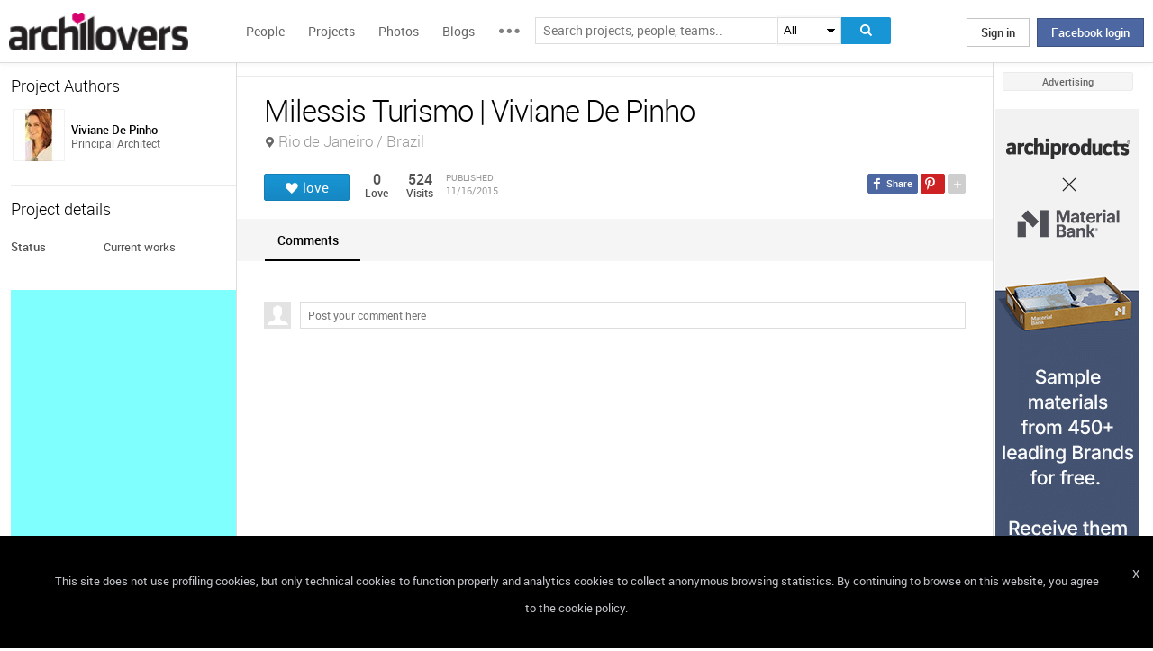

--- FILE ---
content_type: text/html; charset=UTF-8
request_url: https://www.archilovers.com/projects/168761/milessis-turismo.html
body_size: 1832
content:
<!DOCTYPE html>
<html lang="en">
<head>
    <meta charset="utf-8">
    <meta name="viewport" content="width=device-width, initial-scale=1">
    <title></title>
    <style>
        body {
            font-family: "Arial";
        }
    </style>
    <script type="text/javascript">
    window.awsWafCookieDomainList = [];
    window.gokuProps = {
"key":"AQIDAHjcYu/GjX+QlghicBgQ/7bFaQZ+m5FKCMDnO+vTbNg96AG5xh8QaCdpkjFtAqd6lyanAAAAfjB8BgkqhkiG9w0BBwagbzBtAgEAMGgGCSqGSIb3DQEHATAeBglghkgBZQMEAS4wEQQM9FLs/Ev9oRMb8gvcAgEQgDu43+ob4C0UbqvkeLNJ9xNn8lJ/jB8fOLp6ZVhnpbDUU3cS/J2cJf37gFS2GK7wxKI60bw2WIrK0FInuw==",
          "iv":"D549MAAj9AAACMNL",
          "context":"H4Mjgk3icHRH5AZcJ7LZaMVDZ4MNzKsENpdZrc7F79E+zD0snmIzUY2fCasIogL7zPZamytUMAd3Nzt/edg8ohb8+U7L6kViX7oENK/hQ2+lJ9pGRV18i+v4sWjceAcx/3U4L1Yw3V1q1NkCo0YLAMEd1v6siC/yOOxu/QwmBAGResCJ7LDVIjvMf6aXe0++rTfe62HZADvCiQBWAuEEKIZXYcaaLmCPWXlhrTdvgVkJS4jHemJ4iwGdfUlkpL8GO8zvFAQ6P4YhIhywzN8JZfQxsktD7pv/SBkvuiu+aLPyYgWMh/zXiZOSoG+NQlpo9dIrT1sRRIf04Md60gMoV+r90J3fLdjr5+090cKxbG52NXoML4jYoZFa"
};
    </script>
    <script src="https://58b12705a3eb.731d112a.us-east-2.token.awswaf.com/58b12705a3eb/336b263c04fa/63a0f74735c8/challenge.js"></script>
</head>
<body>
    <div id="challenge-container"></div>
    <script type="text/javascript">
        AwsWafIntegration.saveReferrer();
        AwsWafIntegration.checkForceRefresh().then((forceRefresh) => {
            if (forceRefresh) {
                AwsWafIntegration.forceRefreshToken().then(() => {
                    window.location.reload(true);
                });
            } else {
                AwsWafIntegration.getToken().then(() => {
                    window.location.reload(true);
                });
            }
        });
    </script>
    <noscript>
        <h1>JavaScript is disabled</h1>
        In order to continue, we need to verify that you're not a robot.
        This requires JavaScript. Enable JavaScript and then reload the page.
    </noscript>
</body>
</html>

--- FILE ---
content_type: text/css; charset=utf-8
request_url: https://cdn.archilovers.com/bundles/web-css?v=daEeMO2KcLTDlPfJQhkou2odl9h7wQUOuj0Weyfxess1
body_size: 205943
content:
html,body,div,span,object,h1,h2,h3,h4,h5,h6,p,pre,a,img,q,u,em,i,strong,abbr,blockquote,em,u,ul,li,form,label,table,tr,th,td,hr,textarea,button,form{margin:0;padding:0;border:0;outline:none;vertical-align:baseline;font-weight:inherit;font-style:inherit;font-size:100%;font-family:Roboto_,Arial;-webkit-font-smoothing:antialiased;color:#515151}article,aside,details,figcaption,figure,footer,fieldset,header,hgroup,menu,nav,section{display:block;margin:0;padding:0;border:0;vertical-align:baseline;font-weight:inherit;font-style:inherit;font-size:100%;font-family:Roboto_,Arial;-webkit-font-smoothing:antialiased;color:#515151}input{vertical-align:baseline;font-weight:inherit;font-style:inherit;font-size:100%;outline:none;font-family:Roboto_,Arial;-webkit-font-smoothing:antialiased}select{border-color:#ddd}html,body{height:100%}ul,li{list-style:none}table,tr,td{border-collapse:collapse;border-spacing:0}a{text-decoration:none}a:hover{text-decoration:underline}body *{-webkit-box-sizing:border-box;-moz-box-sizing:border-box;-ms-box-sizing:border-box;box-sizing:border-box;*behavior:url(/Scripts/boxsizing.htc);word-spacing:0}:before,:after{-webkit-box-sizing:border-box;-moz-box-sizing:border-box;-ms-box-sizing:border-box;box-sizing:border-box;*behavior:url(/Scripts/boxsizing.htc)}.display-flex{display:-webkit-box;display:-moz-box;display:-ms-flexbox;display:-webkit-flex;display:flex}.desaturate{-webkit-filter:grayscale(1);-webkit-filter:grayscale(100%);-moz-filter:grayscale(100%);filter:gray;filter:grayscale(100%);filter:url("data:image/svg+xml;utf8,<svg xmlns=\'http://www.w3.org/2000/svg\'><filter id=\'grayscale\'><feColorMatrix type=\'matrix\' values=\'0.3333 0.3333 0.3333 0 0 0.3333 0.3333 0.3333 0 0 0.3333 0.3333 0.3333 0 0 0 0 0 1 0\'/></filter></svg>#grayscale")}.cfx:after{content:'';display:block;clear:both;height:0;line-height:0;font-size:0}@-webkit-keyframes pulse{0%{-webkit-opacity:0;-webkit-transform:scale(.1,.1)}40%{-webkit-opacity:1}60%{-webkit-opacity:1}100%{-webkit-opacity:0;-webkit-transform:scale(1.2,1.2)}}@-moz-keyframes pulse{0%{-moz-opacity:0;-moz-transform:scale(.1,.1)}40%{-moz-opacity:1}60%{-moz-opacity:1}100%{-moz-opacity:0;-moz-transform:scale(1.2,1.2)}}@-o-keyframes pulse{0%{-o-opacity:0;-o-transform:scale(.1,.1);}40%{-o-opacity:1;}60%{-o-opacity:1;}100%{-o-opacity:0;-o-transform:scale(1.2,1.2);}}@-ms-keyframes pulse{0%{-ms-opacity:0;-ms-transform:scale(.1,.1)}40%{-ms-opacity:1}60%{-ms-opacity:1}100%{-ms-opacity:0;-ms-transform:scale(1.2,1.2)}}@keyframes pulse{0%{opacity:0;transform:scale(.1,.1)}40%{opacity:1}60%{opacity:1}100%{opacity:0;transform:scale(1.2,1.2)}}@-webkit-keyframes animation-y{0%{-webkit-opacity:0;visibility:visible}10%{-webkit-opacity:1;visibility:visible}90%{-webkit-opacity:1;visibility:visible}100%{-webkit-opacity:0;visibility:visible}}@-moz-keyframes animation-y{0%{-moz-opacity:0;visibility:visible}10%{-moz-opacity:1;visibility:visible}90%{-moz-opacity:1;visibility:visible}100%{-moz-opacity:0;visibility:visible}}@-o-keyframes animation-y{0%{-o-opacity:0;visibility:visible;}10%{-o-opacity:1;visibility:visible;}90%{-o-opacity:1;visibility:visible;}100%{-o-opacity:0;visibility:visible;}}@-ms-keyframes animation-y{0%{-ms-opacity:0;visibility:visible}10%{-ms-opacity:1;visibility:visible}90%{-ms-opacity:1;visibility:visible}100%{-ms-opacity:0;visibility:visible}}@keyframes animation-y{0%{opacity:0;visibility:visible}10%{opacity:1;visibility:visible}90%{opacity:1;visibility:visible}100%{opacity:0;visibility:visible}}.fl{float:left}.fr{float:right}.dn,.c0{display:none}.pt0{padding-top:0}.ibr{display:inline-block;vertical-align:top;zoom:1;position:relative}.al-r{text-align:right}.al-l{text-align:left}.pl4{word-spacing:-4px}.button{background:-moz-linear-gradient(top,#f5f5f5 0%,#f1f1f1 100%);background:-webkit-gradient(linear,left top,left bottom,color-stop(0%,#f5f5f5),color-stop(100%,#f1f1f1));background:-webkit-linear-gradient(top,#f5f5f5 0%,#f1f1f1 100%);background:-o-linear-gradient(top,#f5f5f5 0%,#f1f1f1 100%);background:-ms-linear-gradient(top,#f5f5f5 0%,#f1f1f1 100%);background:linear-gradient(to bottom,#f5f5f5 0%,#f1f1f1 100%);filter:progid:DXImageTransform.Microsoft.gradient(startColorstr=#fff5f5f5,endColorstr=#fff1f1f1);-ms-filter:progid:DXImageTransform.Microsoft.gradient(startColorstr=#fff5f5f5,endColorstr=#fff1f1f1);height:30px;padding:0 15px!important;text-transform:initial!important;letter-spacing:initial!important;line-height:28px;font-size:12px;font-weight:bold!important;border:1px solid #ddd;position:relative;-webkit-border-radius:2px;-moz-border-radius:2px;-o-border-radius:2px;border-radius:2px;display:inline-block;vertical-align:top;zoom:1;-webkit-transition:all .2s ease;-moz-transition:all .2s ease;-o-transition:all .2s ease;transition:all .2s ease}.button:hover{cursor:pointer;text-decoration:none;background:-moz-linear-gradient(top,#f8f8f8 0%,#f1f1f1 100%);background:-webkit-gradient(linear,left top,left bottom,color-stop(0%,#f8f8f8),color-stop(100%,#f1f1f1));background:-webkit-linear-gradient(top,#f8f8f8 0%,#f1f1f1 100%);background:-o-linear-gradient(top,#f8f8f8 0%,#f1f1f1 100%);background:-ms-linear-gradient(top,#f8f8f8 0%,#f1f1f1 100%);background:linear-gradient(to bottom,#f8f8f8 0%,#f1f1f1 100%);filter:progid:DXImageTransform.Microsoft.gradient(startColorstr=#fff8f8f8,endColorstr=#fff1f1f1);-ms-filter:progid:DXImageTransform.Microsoft.gradient(startColorstr=#fff8f8f8,endColorstr=#fff1f1f1);border-color:#c4c4c4;-webkit-box-shadow:0 1px 1px 0 rgba(0,0,0,.1);-moz-box-shadow:0 1px 1px 0 rgba(0,0,0,.1);-ms-box-shadow:0 1px 1px 0 rgba(0,0,0,.1);-o-box-shadow:0 1px 1px 0 rgba(0,0,0,.1);box-shadow:0 1px 1px 0 rgba(0,0,0,.1);z-index:10}.button:active{-webkit-box-shadow:inset 0 1px 2px 0 rgba(0,0,0,.1);-moz-box-shadow:inset 0 1px 2px 0 rgba(0,0,0,.1);-ms-box-shadow:inset 0 1px 2px 0 rgba(0,0,0,.1);-o-box-shadow:inset 0 1px 2px 0 rgba(0,0,0,.1);box-shadow:inset 0 1px 2px 0 rgba(0,0,0,.1);background:-moz-linear-gradient(top,#f6f6f6 0%,#f1f1f1 100%);background:-webkit-gradient(linear,left top,left bottom,color-stop(0%,#f6f6f6),color-stop(100%,#f1f1f1));background:-webkit-linear-gradient(top,#f6f6f6 0%,#f1f1f1 100%);background:-o-linear-gradient(top,#f6f6f6 0%,#f1f1f1 100%);background:-ms-linear-gradient(top,#f6f6f6 0%,#f1f1f1 100%);background:linear-gradient(to bottom,#f6f6f6 0%,#f1f1f1 100%);filter:progid:DXImageTransform.Microsoft.gradient(startColorstr=#fff6f6f6,endColorstr=#fff1f1f1);-ms-filter:progid:DXImageTransform.Microsoft.gradient(startColorstr=#fff6f6f6,endColorstr=#fff1f1f1)}.button.submit{background:#333;color:#fff;border:1px solid #333}.button.submit:hover{background:#242424;border-color:#1a1a1a}.button.red{background:-moz-linear-gradient(top,#d73d32 0%,#d6392e 100%);background:-webkit-gradient(linear,left top,left bottom,color-stop(0%,#d73d32),color-stop(100%,#d6392e));background:-webkit-linear-gradient(top,#d73d32 0%,#d6392e 100%);background:-o-linear-gradient(top,#d73d32 0%,#d6392e 100%);background:-ms-linear-gradient(top,#d73d32 0%,#d6392e 100%);background:linear-gradient(to bottom,#d73d32 0%,#d6392e 100%);filter:progid:DXImageTransform.Microsoft.gradient(startColorstr=#ffd73d32,endColorstr=#ffd6392e);-ms-filter:progid:DXImageTransform.Microsoft.gradient(startColorstr=#ffd73d32,endColorstr=#ffd6392e);color:#fff;border:1px solid #d73d32;padding:0 8px}.button.red:hover{background:-moz-linear-gradient(top,#d73d32 0%,#c43126 100%);background:-webkit-gradient(linear,left top,left bottom,color-stop(0%,#d73d32),color-stop(100%,#c43126));background:-webkit-linear-gradient(top,#d73d32 0%,#c43126 100%);background:-o-linear-gradient(top,#d73d32 0%,#c43126 100%);background:-ms-linear-gradient(top,#d73d32 0%,#c43126 100%);background:linear-gradient(to bottom,#d73d32 0%,#c43126 100%);filter:progid:DXImageTransform.Microsoft.gradient(startColorstr=#ffd73d32,endColorstr=#ffc43126);-ms-filter:progid:DXImageTransform.Microsoft.gradient(startColorstr=#ffd73d32,endColorstr=#ffc43126);border-color:#a22820}.button.red:active{background:-moz-linear-gradient(top,#d73d32 0%,#cd3328 100%);background:-webkit-gradient(linear,left top,left bottom,color-stop(0%,#d73d32),color-stop(100%,#cd3328));background:-webkit-linear-gradient(top,#d73d32 0%,#cd3328 100%);background:-o-linear-gradient(top,#d73d32 0%,#cd3328 100%);background:-ms-linear-gradient(top,#d73d32 0%,#cd3328 100%);background:linear-gradient(to bottom,#d73d32 0%,#cd3328 100%);filter:progid:DXImageTransform.Microsoft.gradient(startColorstr=#ffd73d32,endColorstr=#ffcd3328);-ms-filter:progid:DXImageTransform.Microsoft.gradient(startColorstr=#ffd73d32,endColorstr=#ffcd3328);-webkit-box-shadow:inset 0 1px 2px 0 rgba(0,0,0,.15);-moz-box-shadow:inset 0 1px 2px 0 rgba(0,0,0,.15);-ms-box-shadow:inset 0 1px 2px 0 rgba(0,0,0,.15);-o-box-shadow:inset 0 1px 2px 0 rgba(0,0,0,.15);box-shadow:inset 0 1px 2px 0 rgba(0,0,0,.15)}.button.blue{background:-moz-linear-gradient(top,#0085ff 0%,#0082fa 100%);background:-webkit-gradient(linear,left top,left bottom,color-stop(0%,#0085ff),color-stop(100%,#0082fa));background:-webkit-linear-gradient(top,#0085ff 0%,#0082fa 100%);background:-o-linear-gradient(top,#0085ff 0%,#0082fa 100%);background:-ms-linear-gradient(top,#0085ff 0%,#0082fa 100%);background:linear-gradient(to bottom,#0085ff 0%,#0082fa 100%);filter:progid:DXImageTransform.Microsoft.gradient(startColorstr=#ff0085ff,endColorstr=#ff0082fa);-ms-filter:progid:DXImageTransform.Microsoft.gradient(startColorstr=#ff0085ff,endColorstr=#ff0082fa);color:#fff;border:1px solid #0085ff;padding:0 8px}.button.blue:hover{background:-moz-linear-gradient(top,#0085ff 0%,#0075e0 100%);background:-webkit-gradient(linear,left top,left bottom,color-stop(0%,#0085ff),color-stop(100%,#0075e0));background:-webkit-linear-gradient(top,#0085ff 0%,#0075e0 100%);background:-o-linear-gradient(top,#0085ff 0%,#0075e0 100%);background:-ms-linear-gradient(top,#0085ff 0%,#0075e0 100%);background:linear-gradient(to bottom,#0085ff 0%,#0075e0 100%);filter:progid:DXImageTransform.Microsoft.gradient(startColorstr=#ff0085ff,endColorstr=#ff0075e0);-ms-filter:progid:DXImageTransform.Microsoft.gradient(startColorstr=#ff0085ff,endColorstr=#ff0075e0);border-color:#0060b8}.button.blue:active{background:-moz-linear-gradient(top,#0085ff 0%,#007aeb 100%);background:-webkit-gradient(linear,left top,left bottom,color-stop(0%,#0085ff),color-stop(100%,#007aeb));background:-webkit-linear-gradient(top,#0085ff 0%,#007aeb 100%);background:-o-linear-gradient(top,#0085ff 0%,#007aeb 100%);background:-ms-linear-gradient(top,#0085ff 0%,#007aeb 100%);background:linear-gradient(to bottom,#0085ff 0%,#007aeb 100%);filter:progid:DXImageTransform.Microsoft.gradient(startColorstr=#ff0085ff,endColorstr=#ff007aeb);-ms-filter:progid:DXImageTransform.Microsoft.gradient(startColorstr=#ff0085ff,endColorstr=#ff007aeb);-webkit-box-shadow:inset 0 1px 2px 0 rgba(0,0,0,.15);-moz-box-shadow:inset 0 1px 2px 0 rgba(0,0,0,.15);-ms-box-shadow:inset 0 1px 2px 0 rgba(0,0,0,.15);-o-box-shadow:inset 0 1px 2px 0 rgba(0,0,0,.15);box-shadow:inset 0 1px 2px 0 rgba(0,0,0,.15)}.button.black{background:#333;color:#ebebeb;border:1px solid #000;filter:progid:DXImageTransform.Microsoft.gradient(enabled='false')}.button.black:hover{background:#242424;border-color:#1a1a1a}.button.black:active{-webkit-box-shadow:inset 0 1px 0 0 #0d0d0d;-moz-box-shadow:inset 0 1px 0 0 #0d0d0d;-ms-box-shadow:inset 0 1px 0 0 #0d0d0d;-o-box-shadow:inset 0 1px 0 0 #0d0d0d;box-shadow:inset 0 1px 0 0 #0d0d0d;background:#1f1f1f}.button.edit{width:35px;float:right;padding:0}.button.edit:before{content:"";font-family:'fontello';font-style:normal;font-weight:normal;speak:none;display:inline-block;text-decoration:inherit;font-variant:normal;text-transform:none;-webkit-font-smoothing:antialiased;font-size:16px;line-height:30px}.button.down{width:35px;float:right;padding:0;top:0;background:none;border:1px solid transparent;opacity:0;-moz-opacity:0;-khtml-opacity:0;filter:"alpha(Opacity=0)";-ms-filter:"progid:DXImageTransform.Microsoft.Alpha(Opacity = 0)"}.button.down:before{content:"";font-family:'fontello';font-style:normal;font-weight:normal;speak:none;display:inline-block;text-decoration:inherit;font-variant:normal;text-transform:none;-webkit-font-smoothing:antialiased;font-size:19px;line-height:30px}.button.down:hover{border:1px solid #ddd}.remark:hover .button.down,.usermessage:hover .button.down{opacity:1;-moz-opacity:1;-khtml-opacity:1;filter:"alpha(Opacity=100)";-ms-filter:"progid:DXImageTransform.Microsoft.Alpha(Opacity = 100)"}.button.trash{position:absolute;top:5px;right:5px;z-index:10}.button.trash:before{content:"";font-family:'fontello';font-style:normal;font-weight:normal;speak:none;display:inline-block;text-decoration:inherit;font-variant:normal;text-transform:none;font-size:15px}.button.disabled{background:#eaeaea;color:#b7b7b7;border-color:#ddd;cursor:default}.button.disabled:hover,.button.disabled:active{background:#eaeaea;border-color:#ddd;-webkit-box-shadow:inset 0 0 0 0 transparent;-moz-box-shadow:inset 0 0 0 0 transparent;-ms-box-shadow:inset 0 0 0 0 transparent;-o-box-shadow:inset 0 0 0 0 transparent;box-shadow:inset 0 0 0 0 transparent}.button.remove:before{content:"";font-family:'fontello';font-style:normal;font-weight:normal;speak:none;display:inline-block;text-decoration:inherit;font-variant:normal;text-transform:none;-webkit-font-smoothing:antialiased;font-size:11px;margin-right:5px;vertical-align:middle}.button.lock:before{content:"";font-family:'fontello';font-style:normal;font-weight:normal;speak:none;display:inline-block;text-decoration:inherit;font-variant:normal;text-transform:none;-webkit-font-smoothing:antialiased;font-size:13px;margin-right:5px;vertical-align:middle}.button.modify:before{content:"";font-family:'fontello';font-style:normal;font-weight:normal;speak:none;display:inline-block;text-decoration:inherit;font-variant:normal;text-transform:none;-webkit-font-smoothing:antialiased;font-size:11px;margin-right:5px;vertical-align:middle}.button.modifystory{position:absolute;top:5px;right:55px;z-index:10;width:43.25px}.button.modifystory:before{content:"";font-family:'fontello';font-style:normal;font-weight:normal;speak:none;display:inline-block;text-decoration:inherit;font-variant:normal;text-transform:none;-webkit-font-smoothing:antialiased;font-size:15px;margin-right:5px;vertical-align:middle;margin-top:-3px}.rank{height:30px;padding:0 6px;line-height:28px;font-size:12px;font-weight:bold;border:1px solid #ddd;position:relative;-webkit-border-radius:2px;-moz-border-radius:2px;-o-border-radius:2px;border-radius:2px;display:inline-block;vertical-align:top;zoom:1}.rank.red{background:-moz-linear-gradient(top,#d73d32 0%,#d6392e 100%);background:-webkit-gradient(linear,left top,left bottom,color-stop(0%,#d73d32),color-stop(100%,#d6392e));background:-webkit-linear-gradient(top,#d73d32 0%,#d6392e 100%);background:-o-linear-gradient(top,#d73d32 0%,#d6392e 100%);background:-ms-linear-gradient(top,#d73d32 0%,#d6392e 100%);background:linear-gradient(to bottom,#d73d32 0%,#d6392e 100%);filter:progid:DXImageTransform.Microsoft.gradient(startColorstr=#ffd73d32,endColorstr=#ffd6392e);-ms-filter:progid:DXImageTransform.Microsoft.gradient(startColorstr=#ffd73d32,endColorstr=#ffd6392e);color:#fff;border:1px solid #d73d32}.rank.red:hover{background:-moz-linear-gradient(top,#d73d32 0%,#c43126 100%);background:-webkit-gradient(linear,left top,left bottom,color-stop(0%,#d73d32),color-stop(100%,#c43126));background:-webkit-linear-gradient(top,#d73d32 0%,#c43126 100%);background:-o-linear-gradient(top,#d73d32 0%,#c43126 100%);background:-ms-linear-gradient(top,#d73d32 0%,#c43126 100%);background:linear-gradient(to bottom,#d73d32 0%,#c43126 100%);filter:progid:DXImageTransform.Microsoft.gradient(startColorstr=#ffd73d32,endColorstr=#ffc43126);-ms-filter:progid:DXImageTransform.Microsoft.gradient(startColorstr=#ffd73d32,endColorstr=#ffc43126);border-color:#a22820}.rank.red:active{background:-moz-linear-gradient(top,#d73d32 0%,#cd3328 100%);background:-webkit-gradient(linear,left top,left bottom,color-stop(0%,#d73d32),color-stop(100%,#cd3328));background:-webkit-linear-gradient(top,#d73d32 0%,#cd3328 100%);background:-o-linear-gradient(top,#d73d32 0%,#cd3328 100%);background:-ms-linear-gradient(top,#d73d32 0%,#cd3328 100%);background:linear-gradient(to bottom,#d73d32 0%,#cd3328 100%);filter:progid:DXImageTransform.Microsoft.gradient(startColorstr=#ffd73d32,endColorstr=#ffcd3328);-ms-filter:progid:DXImageTransform.Microsoft.gradient(startColorstr=#ffd73d32,endColorstr=#ffcd3328);-webkit-box-shadow:inset 0 1px 2px 0 rgba(0,0,0,.15);-moz-box-shadow:inset 0 1px 2px 0 rgba(0,0,0,.15);-ms-box-shadow:inset 0 1px 2px 0 rgba(0,0,0,.15);-o-box-shadow:inset 0 1px 2px 0 rgba(0,0,0,.15);box-shadow:inset 0 1px 2px 0 rgba(0,0,0,.15)}.link{display:inline-block;vertical-align:middle;zoom:1;color:#0085ff;background:none;font-size:13px}.link:hover{text-decoration:underline;cursor:pointer}.loveaction{font-size:0;min-width:95px;max-width:165px;text-align:center;position:relative;border:1px solid #147fb5;height:30px;margin-right:3px;-webkit-border-radius:2px;-moz-border-radius:2px;-o-border-radius:2px;border-radius:2px;display:inline-block;vertical-align:top;zoom:1;-webkit-transition:all .1s ease;-moz-transition:all .1s ease;-o-transition:all .1s ease;transition:all .1s ease;background:-moz-linear-gradient(top,#1895d5 0%,#1688c3 100%);background:-webkit-gradient(linear,left top,left bottom,color-stop(0%,#1895d5),color-stop(100%,#1688c3));background:-webkit-linear-gradient(top,#1895d5 0%,#1688c3 100%);background:-o-linear-gradient(top,#1895d5 0%,#1688c3 100%);background:-ms-linear-gradient(top,#1895d5 0%,#1688c3 100%);background:linear-gradient(to bottom,#1895d5 0%,#1688c3 100%);filter:progid:DXImageTransform.Microsoft.gradient(startColorstr=#ff1895d5,endColorstr=#ff1688c3);-ms-filter:progid:DXImageTransform.Microsoft.gradient(startColorstr=#ff1895d5,endColorstr=#ff1688c3);cursor:pointer}.loveaction .conlovers{display:block;padding:0 5px;font-size:15px;color:#000;position:relative;top:-1px}.loveaction .conlovers h4{display:block;color:#fff}.loveaction .conlovers h5{display:none}.loveaction.follow h4:before{content:"_";font-family:'fontello';font-style:normal;font-weight:normal;speak:none;display:inline-block;text-decoration:inherit;font-variant:normal;text-transform:none;-webkit-font-smoothing:antialiased;font-size:15px;color:#fff;top:1px;left:0;margin-right:5px;position:relative}.loveaction.love h4:before{content:"";font-family:'fontello';font-style:normal;font-weight:normal;speak:none;display:inline-block;text-decoration:inherit;font-variant:normal;text-transform:none;-webkit-font-smoothing:antialiased;font-size:18px;color:#fff;top:3px;left:0;margin-right:5px;position:relative}.loveaction.True{background:#fff;border-color:#1895d5;filter:none}.loveaction.True:before{color:#1895d5}.loveaction.True .conlovers{text-shadow:none}.loveaction.True .conlovers h4{display:none}.loveaction.True .conlovers h5{font-weight:bold;display:block;color:#1895d5}.loveaction.True .conlovers h5:before{content:"";font-family:'fontello';font-style:normal;font-weight:normal;speak:none;display:inline-block;text-decoration:inherit;font-variant:normal;text-transform:none;-webkit-font-smoothing:antialiased;font-size:16px;color:#1895d5;top:3px;left:0;margin-right:5px;position:relative}.loveaction.True:active{background:#fff}.loveaction.True.follow:before{content:"";font-family:'fontello';font-style:normal;font-weight:normal;speak:none;display:inline-block;text-decoration:inherit;font-variant:normal;text-transform:none;-webkit-font-smoothing:antialiased}.loveaction.True.cancel-hover-status:hover .no-follow{display:none}.loveaction.True:hover{cursor:pointer}.loveaction.True:hover .no-follow{min-width:95px;display:block;white-space:nowrap;text-align:center;position:absolute;top:-1px;left:-1px;padding:0 10px;border:1px solid #d73d32;height:30px;line-height:26px;-webkit-border-radius:2px;-moz-border-radius:2px;-o-border-radius:2px;border-radius:2px;background:#d73d32}.loveaction.True:hover .no-follow h6{color:#fff;font-size:15px;font-weight:bold}.loveaction.True:hover .no-follow:hover{-webkit-box-shadow:0 0 0 3px #f0b6b2;-moz-box-shadow:0 0 0 3px #f0b6b2;-ms-box-shadow:0 0 0 3px #f0b6b2;-o-box-shadow:0 0 0 3px #f0b6b2;box-shadow:0 0 0 3px #f0b6b2}.loveaction:active{background:#1895d5;-webkit-box-shadow:inset 0 1px 1px 0 rgba(0,0,0,.05);-moz-box-shadow:inset 0 1px 1px 0 rgba(0,0,0,.05);-ms-box-shadow:inset 0 1px 1px 0 rgba(0,0,0,.05);-o-box-shadow:inset 0 1px 1px 0 rgba(0,0,0,.05);box-shadow:inset 0 1px 1px 0 rgba(0,0,0,.05)}.loveaction:hover{-webkit-box-shadow:0 0 0 3px rgba(24,149,213,.5);-moz-box-shadow:0 0 0 3px rgba(24,149,213,.5);-ms-box-shadow:0 0 0 3px rgba(24,149,213,.5);-o-box-shadow:0 0 0 3px rgba(24,149,213,.5);box-shadow:0 0 0 3px rgba(24,149,213,.5)}.loveaction.minify{max-width:35px;min-width:35px}.loveaction.minify .conlovers h4,.loveaction.minify .conlovers h5{visibility:hidden;line-height:29px}.loveaction.minify .conlovers h4:before,.loveaction.minify .conlovers h5:before{margin-right:0;visibility:visible}.loveaction.minify.True:hover .no-follow{max-width:35px;min-width:35px}.loveaction.minify.True:hover .no-follow h6{visibility:hidden}.loveaction.minify.True:hover .no-follow h6:before{content:"";font-family:'fontello';font-style:normal;font-weight:normal;speak:none;display:inline-block;text-decoration:inherit;font-variant:normal;text-transform:none;-webkit-font-smoothing:antialiased;font-size:16px;color:#fff;top:3px;left:0;margin-right:5px;position:relative;visibility:visible}.numlove{display:none}.splitbutton{display:inline-block;vertical-align:top;zoom:1;padding-left:4px;-webkit-box-shadow:0 1px 1px 0 rgba(0,0,0,.05);-moz-box-shadow:0 1px 1px 0 rgba(0,0,0,.05);-ms-box-shadow:0 1px 1px 0 rgba(0,0,0,.05);-o-box-shadow:0 1px 1px 0 rgba(0,0,0,.05);box-shadow:0 1px 1px 0 rgba(0,0,0,.05)}.splitbutton:after{content:'';display:block;clear:both;height:0;line-height:0;font-size:0}.splitbutton>a,.splitbutton span{border:1px solid #ddd;color:#333;font-size:12px;font-weight:bold;float:left;position:relative;height:30px;background:#fff;margin-left:-4px}.splitbutton>a{-webkit-border-radius:2px 0 0 2px;-moz-border-radius:2px 0 0 2px;-o-border-radius:2px 0 0 2px;border-radius:2px 0 0 2px;padding:0 10px;color:#333;line-height:27px}.splitbutton>a:hover{border-color:#b7b7b7;z-index:1;text-decoration:none}.splitbutton>a:active{background:#e6e6e6}.splitbutton span{width:30px;-webkit-border-radius:0 2px 2px 0;-moz-border-radius:0 2px 2px 0;-o-border-radius:0 2px 2px 0;border-radius:0 2px 2px 0}.splitbutton span:hover{border-color:#b7b7b7;z-index:1}.splitbutton span:active{background:#e6e6e6}.splitbutton span:before{content:"";width:0;height:0;border-right:4px solid transparent;border-left:4px solid transparent;border-top:4px solid #333;position:absolute;top:12px;left:10px}.splitbutton span ul{border:1px solid #ddd;display:none;position:absolute;padding:5px 0;top:100%;left:0;background:#fff;-webkit-box-shadow:0 1px 1px 0 rgba(0,0,0,.05);-moz-box-shadow:0 1px 1px 0 rgba(0,0,0,.05);-ms-box-shadow:0 1px 1px 0 rgba(0,0,0,.05);-o-box-shadow:0 1px 1px 0 rgba(0,0,0,.05);box-shadow:0 1px 1px 0 rgba(0,0,0,.05)}.splitbutton span ul li{white-space:nowrap}.splitbutton span ul li a{display:block;padding:6px 30px;color:#333}.splitbutton span ul li a:hover{background:#ebebeb;text-decoration:none}.splitbutton span.open ul{display:block}select{cursor:pointer;min-width:46px;font-size:13px;border:1px solid #ddd;padding:6.3px;-webkit-border-radius:2px;-moz-border-radius:2px;-o-border-radius:2px;border-radius:2px;color:#000;box-shadow:0 0 0 2px rgba(0,0,0,.02);-webkit-appearance:none;-moz-appearance:none;appearance:none;background-color:#fff;background:#fff url("/Assets/images/arrowdown.gif") no-repeat 95% 50%;text-overflow:ellipsis}select:focus{outline:none}select#year{width:100px}select[disabled]{opacity:.5;-moz-opacity:.5;-khtml-opacity:.5;filter:"alpha(Opacity=50)";-ms-filter:"progid:DXImageTransform.Microsoft.Alpha(Opacity = 50)"}.boxAds{display:block;position:relative;margin-bottom:35px}.boxAds img{width:100%;height:109px;position:relative;top:15px}.boxAds span{font-size:12px;display:block;margin-top:135px;position:relative;color:#666}.boxAds span h6{display:block;margin-top:-133px;position:relative;top:-122px;color:#000;font-weight:bold;font-size:13px}.boxAds:hover{text-decoration:none}.skyescraper-banner{margin-left:-8px}.buttonedit{position:absolute;top:5px;right:5px;background:none}.buttonedit ul{overflow:hidden;border:1px solid #ddd;background:#fff;display:none;width:215px;-webkit-box-shadow:0 1px 1px 0 rgba(0,0,0,.05);-moz-box-shadow:0 1px 1px 0 rgba(0,0,0,.05);-ms-box-shadow:0 1px 1px 0 rgba(0,0,0,.05);-o-box-shadow:0 1px 1px 0 rgba(0,0,0,.05);box-shadow:0 1px 1px 0 rgba(0,0,0,.05);z-index:1}.buttonedit ul li{display:block;padding:5px 30px!important;font-size:13px}.buttonedit ul li:hover{cursor:pointer;background:#e6e6e6}.buttonedit ul li a{padding:0!important;display:inherit!important;line-height:inherit!important;background:none!important}.ui-dialog{font-size:13px;padding:25px 30px!important}.ui-dialog blockquote{color:#333;margin-bottom:20px;background:#fffbdf;border-left:2px solid #ddd!important;border:1px solid #ebebeb;padding:10px 10px 10px 20px}.ui-dialog blockquote a{color:#0085ff}.ui-dialog blockquote div{color:#999}.ui-dialog input[type="text"]{border:1px solid #ddd;height:30px;padding:4px 6px;-webkit-box-shadow:inset 0 1px 1px 0 #f0f0f0;-moz-box-shadow:inset 0 1px 1px 0 #f0f0f0;-ms-box-shadow:inset 0 1px 1px 0 #f0f0f0;-o-box-shadow:inset 0 1px 1px 0 #f0f0f0;box-shadow:inset 0 1px 1px 0 #f0f0f0;display:inline-block;vertical-align:top;zoom:1;margin-right:10px\9}.ui-dialog input[type="text"][name*="Subject"],.ui-dialog input[type="text"][name*="ProjectTitle"],.ui-dialog input[type="text"][name*="Description"],.ui-dialog input[type="text"][name*="Dialog.Url"],.ui-dialog input[type="text"][sname*="Title"],.ui-dialog input[type="text"][name*="StoryTitle"],.ui-dialog input[type="text"][name*="StorySubTitle"]{width:100%}.ui-dialog input[type="text"][name*="ProjectLocation"]{width:60%;margin-right:5px}.ui-dialog .label{margin:5px 0 0 0;display:inline-block;vertical-align:top;zoom:1}.ui-dialog .mindesc{font-size:11px;color:#999}.ui-dialog textarea{border:1px solid #ddd;-webkit-box-shadow:inset 0 1px 1px 0 #f0f0f0;-moz-box-shadow:inset 0 1px 1px 0 #f0f0f0;-ms-box-shadow:inset 0 1px 1px 0 #f0f0f0;-o-box-shadow:inset 0 1px 1px 0 #f0f0f0;box-shadow:inset 0 1px 1px 0 #f0f0f0;min-height:100px}.ui-dialog textarea[name*="Text"]{width:100%}.ui-dialog section{margin-bottom:25px}.ui-dialog .videoUpload figure{float:left;margin-right:15px;width:170px;height:128px;background:#e6e6e6;overflow:hidden}.ui-dialog .videoUpload figure img{width:100%}.ui-dialog .videoUpload .continput{width:60%;float:left}.titlecomments{font-size:13px;margin-bottom:5px;padding:10px 15px}.prevcomments,.writecomment{padding:0 15px 10px 15px;font-size:13px;color:#666;cursor:pointer;display:inline-block;vertical-align:top;zoom:1}.prevcomments:hover,.writecomment:hover{text-decoration:none}.writecomment:before{content:"";font-family:'fontello';font-style:normal;font-weight:normal;speak:none;display:inline-block;text-decoration:inherit;font-variant:normal;text-transform:none;-webkit-font-smoothing:antialiased;font-size:16px;margin-right:5px;position:relative;bottom:-2px}.remark{position:relative;padding:0 15px 16px 55px}.remark:first-of-type{margin-top:10px}.remark .remove{position:absolute;right:16px;top:0;width:15px;height:15px;text-align:center;line-height:16px;visibility:hidden;color:#666}.remark .remove:before{content:"";font-family:'fontello';font-style:normal;font-weight:normal;speak:none;display:inline-block;text-decoration:inherit;font-variant:normal;text-transform:none;-webkit-font-smoothing:antialiased;font-size:9px}.remark time.pubblication{float:right;color:#999;display:inline-block;vertical-align:top;zoom:1;font-size:13px}.remark>a>img{display:block;float:left;margin:0 10px 0 -40px;width:30px;height:30px}.remark>div{word-wrap:break-word;-ms-word-wrap:break-word}.remark>div u{text-decoration:none;color:#666;font-size:12px;font-weight:normal;line-height:15px;display:block;margin-right:20px}.remark>div u a{color:#000;font-size:13px;font-weight:bold;line-height:16px;margin-right:5px}.remark>div u time{color:#999;display:inline-block;vertical-align:top;zoom:1;font-size:13px}.remark>div u time:before{display:none}.remark>div p{font-size:13px;color:#333;margin-bottom:3px}.remark:hover .remove{visibility:visible;cursor:pointer}.remark:hover .remove:hover{color:#333}.comments .writecomment.close{display:none}.comments ul.comments{border-top:1px solid #ddd;background:#fff;display:block;max-height:300px;overflow:hidden;-webkit-transition:all .2s ease;-moz-transition:all .2s ease;-o-transition:all .2s ease;transition:all .2s ease}.comments ul.comments.show{max-height:300px}.comments ul.comments:empty{display:none}form.addcomment{background:rgba(255,255,255,.95);padding:15px 30px 45px 70px;overflow:hidden;display:block;clear:both}form.addcomment .totla-comment{display:block;padding:7px 0;text-align:right;font-size:13px;color:#999;margin-top:-15px}form.addcomment .totla-comment:empty{display:none}form.addcomment img{display:block;float:left;margin:0 10px 0 -40px;width:30px;height:30px}form.addcomment textarea{resize:none;max-height:30px;border:1px solid #ddd;width:100%;font-size:12px;color:#666;padding:6px 8px;background:#fff}form.addcomment .contbutton{margin-top:10px;opacity:0;-moz-opacity:0;-khtml-opacity:0;filter:"alpha(Opacity=0)";-ms-filter:"progid:DXImageTransform.Microsoft.Alpha(Opacity = 0)";-webkit-transition:opacity .2s ease;-moz-transition:opacity .2s ease;-o-transition:opacity .2s ease;transition:opacity .2s ease}form.addcomment .contbutton>button{margin-right:5px}form.addcomment.open{height:auto;display:block}form.addcomment.open textarea{min-height:100px;max-height:200px;height:auto}form.addcomment.open .contbutton{opacity:1;-moz-opacity:1;-khtml-opacity:1;filter:"alpha(Opacity=100)";-ms-filter:"progid:DXImageTransform.Microsoft.Alpha(Opacity = 100)"}.photos-list .addcomment{display:none}.photos-list .addcomment.open{display:block}#post-TAB .writecomment{display:none}#gallery .writecomment{display:none}#gallery .comments{border-top:none}.storiesLayout .titlecomments{border-top:1px solid #ddd}.storiesLayout .writecomment{display:none}.storiesLayout ul.comments{max-height:inherit;border:none}body.true-skin.skin-banner{background-color:#ebebeb}.skin-banner-link{display:none}.true-skin.skin-banner .skin-banner-link{background-position:top center!important;background-repeat:no-repeat!important;display:block;position:fixed;z-index:0;top:0;left:0;right:0;height:100%}.globalContainer{padding-top:70px}.globalContainer:after{content:'';display:block;clear:both;height:0;line-height:0;font-size:0}.true-skin.skin-banner-menu .globalContainer .menu{width:1280px;margin:120px auto 0 auto}.globalContainer .main{width:1256px;margin:0 auto;min-height:100%}.true-skin.skin-banner .globalContainer .main{background:#fff!important;width:1280px!important;margin:120px auto 0 auto!important;position:relative!important;z-index:1!important}.globalContainer .main .outer{margin-left:250px;margin-right:165px;border-left:1px solid #ddd;border-right:1px solid #ddd}.globalContainer .main .outer:after{content:'';display:block;clear:both;height:0;line-height:0;font-size:0}.globalContainer .main .outer .column-left{position:relative;width:250px;float:left;margin-left:-100%;left:-251px}.globalContainer .main .outer .column-center{width:100%;float:left;position:relative}.globalContainer .main .outer .column-right{position:relative;width:165px;float:right;margin-right:-165px;left:1px;padding:10px;background:#fff}.globalContainer .main .outer .column-right .content{display:block;width:145px}.globalContainer .main .outer .column-right .content.fixed{position:fixed;bottom:auto}.globalContainer .main.expanded{float:left;width:100%}.globalContainer .main.expanded .outer{margin-right:165px;margin-left:0}.globalContainer .main.expanded .outer .column-left{display:none}.globalContainer .main.expanded-full{width:100%;overflow:hidden}.globalContainer .main.expanded-full .outer{margin-right:165px;margin-left:250px}.globalContainer .main.expanded-full.search{background:-moz-linear-gradient(left,#ebebeb 40%,#fff 40%);background:-webkit-gradient(linear,left top,right top,color-stop(40%,#ebebeb),color-stop(40%,#fff));background:-webkit-linear-gradient(left,#ebebeb 40%,#fff 40%);background:-o-linear-gradient(left,#ebebeb 40%,#fff 40%);background:-ms-linear-gradient(left,#ebebeb 40%,#fff 40%);background:linear-gradient(to right,#ebebeb 40%,#fff 40%);filter:progid:DXImageTransform.Microsoft.gradient(GradientType=0,startColorstr=#EBEBEB,endColorstr=#FFFFFF)}.globalContainer .main.expanded-full.search .outer{border-left:none;background:#ebebeb}.globalContainer .main.expanded-full.results .column-center .content{width:839px;margin-right:auto;margin-left:auto;background:#fff;padding:20px 60px;position:relative}.globalContainer .main.expanded-full.results .column-center .content .col-left-results{position:absolute;width:300px;float:left;margin-left:-300px;z-index:1;left:-1px;top:0}.globalContainer .main.expanded-full.results .outer{margin-right:165px;margin-left:300px}.globalContainer .main.expanded-full.no-search .outer{border-left:none;margin-right:165px;margin-left:0;background:#ebebeb}.globalContainer .main.expanded-full.no-adv .outer{border:none;margin-right:0;margin-left:0;background:#ebebeb}.globalContainer .main.expanded-full.no-adv .outer .column-right{display:none}.globalContainer .main.storiesLayout .outer{margin-right:488px;margin-left:0}.globalContainer .main.storiesLayout .outer .column-left{width:322px;float:right;margin-right:-324px;left:-1px}.globalContainer .main.storiesLayout .outer .column-right{float:right;margin-right:-488px;left:1px}.globalContainer .main.appPage .outer{margin-right:0}.globalContainer .main.appPage .column-right{display:none}.globalContainer .main.admin{margin-top:30px}.globalContainer .main.admin .outer{margin-left:210px;margin-right:300px;margin-bottom:30px;min-height:600px;background:#fff;border-top:1px solid #ddd;border-bottom:1px solid #ddd}.globalContainer .main.faq{margin-top:120px}.globalContainer .main.faq .outer{margin-left:210px;margin-right:300px;min-height:600px;background:#fff;border-top:1px solid #ddd;border-bottom:1px solid #ddd}.globalContainer .main.contest{width:1024px;background:#fff;margin-top:40px;border:1px solid #ddd}.globalContainer .main.contest .outer{margin-right:0;margin-left:0;border:none}.globalContainer .main.contest .outer .column-left{display:none}.globalContainer .main.contest .outer .column-right{display:none}.globalContainer .main .column-center .tabs #ui-id-3{width:auto!important}.theEnd .footer-page,html[data-displaymode='tablet'] .footer-page{position:relative!important;display:inline-block;background:#333;bottom:auto!important}.theEnd .share-social,html[data-displaymode='tablet'] .share-social{position:absolute}.tag{padding-left:90px;min-height:70px;margin-bottom:5px;background:#fff}.tag .arT{display:block;position:absolute;width:2px;height:60px;background:#fff;bottom:100%;left:50%}.tag .arT:before{content:'';display:block;width:40px;height:40px;background:rgba(255,255,255,.4);border-radius:50%;margin-left:-18px;margin-top:-18px;position:absolute;top:0;left:0;z-index:5;-webkit-animation:pulse 2s ease-in-out 0 infinite normal;-moz-animation:pulse 2s ease-in-out 0 infinite normal;-ms-animation:pulse 2s ease-in-out 0 infinite normal;-o-animation:pulse 2s ease-in-out 0 infinite normal;animation:pulse 2s ease-in-out 0 infinite normal;-webkit-transform-origin:center center;-moz-transform-origin:center center;-ms-transform-origin:center center;-o-transform-origin:center center;transform-origin:center center}.tag .arT:after{content:'';display:block;width:20px;height:20px;border-radius:50%;background:#fff;position:absolute;top:-8px;left:-8px;z-index:10}.tag .contInfoTag{text-align:center;padding:5px}.tag .contInfoTag img{max-width:100%;max-height:35px;margin-bottom:5px}.tag h5{color:#000;font-weight:bold;display:block;font-size:12px;line-height:14px;margin-bottom:4px}.tag h6{color:#000;font-weight:bold;display:block;font-size:12px;line-height:14px;margin-bottom:4px;max-height:0;overflow:hidden;-webkit-transition:max-height .2s ease;-moz-transition:max-height .2s ease;-o-transition:max-height .2s ease;transition:max-height .2s ease}.tag p{font-size:10px;color:#999}.tag .removetag{width:20px;height:20px;line-height:20px;text-align:center;display:block;top:5px;right:5px;position:absolute;text-decoration:none;cursor:pointer;visibility:hidden;background:#d73d32;color:#fff}.tag .removetag:before{content:"";font-family:'fontello';font-style:normal;font-weight:normal;speak:none;display:inline-block;text-decoration:inherit;font-variant:normal;text-transform:none;-webkit-font-smoothing:antialiased;font-size:10px}.tag.tagImage{position:relative;z-index:1;-webkit-box-shadow:0 2px 6px 0 rgba(0,0,0,.4);-moz-box-shadow:0 2px 6px 0 rgba(0,0,0,.4);-ms-box-shadow:0 2px 6px 0 rgba(0,0,0,.4);-o-box-shadow:0 2px 6px 0 rgba(0,0,0,.4);box-shadow:0 2px 6px 0 rgba(0,0,0,.4);opacity:1;-moz-opacity:1;-khtml-opacity:1;filter:"alpha(Opacity=100)";-ms-filter:"progid:DXImageTransform.Microsoft.Alpha(Opacity = 100)";-webkit-border-radius:2px;-moz-border-radius:2px;-o-border-radius:2px;border-radius:2px;padding-left:0;line-height:normal}.tag.tagImage:before{content:'';position:absolute;top:-15px;left:0;border-bottom:15px solid #fff!important;width:0;height:0;border-right:47px solid transparent;border-left:47px solid transparent;border-bottom:47px solid #fff}.tag.tagImage .imagePT>a{width:95px;margin-left:0;float:inherit;overflow:hidden;display:block;padding:5px}.tag.tagImage .imagePT>a img{width:100%}.tag.tagImage .imagePT>a img[src*="fake"]{height:100%;width:inherit}.tag.tagImage .contInfoTag{padding:0 5px 5px;width:95px}.tag.tagImage .contInfoTag>a{text-decoration:none}.tag.tagImage .contInfoTag>a h6{font-size:11px}.tag.tagImage .contInfoTag .infoTag{display:none}.tag.tagImage p{display:none}.tag.tagImage:hover .removetag{visibility:visible}.tag:hover .removetag{visibility:visible}.tag:hover h6{max-height:80px}.column .tag{position:relative;margin-top:20px}.column .tag .imagePT>a{display:block;margin-left:-90px;float:left;font-size:0;text-decoration:none}.column .tag .imagePT>a img{width:100%;max-height:95px}.column .tag .imagePT>a img[src*="fake"]{height:100%;width:inherit}.column .tag .imagePT .contInfoTag{text-align:left;padding:0 0 0 15px}.column .tag .imagePT .contInfoTag a{text-decoration:none}.column .tag .imagePT .contInfoTag a img{max-width:50%;max-height:25px}.column .tag .imagePT .contInfoTag a h6{max-height:inherit;overflow:hidden;text-overflow:ellipsis;white-space:nowrap}.menu{display:block;position:fixed;top:0;left:0;right:0;bottom:auto;width:100%;z-index:101}.menu .user{width:200px;float:right}.blocked .headerMenu{-webkit-box-shadow:0 0 0 0 rgba(0,0,0,0);-moz-box-shadow:0 0 0 0 rgba(0,0,0,0);-ms-box-shadow:0 0 0 0 rgba(0,0,0,0);-o-box-shadow:0 0 0 0 rgba(0,0,0,0);box-shadow:0 0 0 0 rgba(0,0,0,0)}.fluid .headerMenu .resizeMenu{width:auto}.headerMenu{-webkit-transition:all .2s ease;-moz-transition:all .2s ease;-o-transition:all .2s ease;transition:all .2s ease;background:#fff;height:70px;-webkit-box-shadow:0 2px 4px 0 rgba(0,0,0,.04);-moz-box-shadow:0 2px 4px 0 rgba(0,0,0,.04);-ms-box-shadow:0 2px 4px 0 rgba(0,0,0,.04);-o-box-shadow:0 2px 4px 0 rgba(0,0,0,.04);box-shadow:0 2px 4px 0 rgba(0,0,0,.04);border-bottom:1px solid #ddd}.headerMenu .logo{position:relative;left:10px;top:14px;width:226px;height:42px;z-index:1;display:inline-block;vertical-align:top;zoom:1}.small.headerMenu .logo{height:28px}.small.headerMenu .logo img{height:100%}.headerMenu .logo img{max-width:100%;height:100%}.headerMenu .buttonOpenMenu{display:none}.headerMenu .resizeMenu{position:relative;margin:0 auto;width:1280px;height:100%}.headerMenu .contListMenu{font-size:0;text-align:left;margin-left:30px;position:relative;z-index:1;display:inline-block;vertical-align:top;zoom:1}.headerMenu .contListMenu>ul{display:inline-block;vertical-align:top;zoom:1}.headerMenu .contListMenu .mainLink{line-height:70px;text-align:center;font-size:14px;font-weight:normal;position:relative;display:inline-block;vertical-align:top;zoom:1}.headerMenu .contListMenu .mainLink:after{content:'';display:block;height:5px;opacity:0;-moz-opacity:0;-khtml-opacity:0;filter:"alpha(Opacity=0)";-ms-filter:"progid:DXImageTransform.Microsoft.Alpha(Opacity = 0)";height:0\9;background:#333;position:absolute;bottom:0;left:0;width:100%;overflow:hidden;font-size:0;-webkit-transition:all .1s ease;-moz-transition:all .1s ease;-o-transition:all .1s ease;transition:all .1s ease}.headerMenu .contListMenu .mainLink.hover{cursor:default}.headerMenu .contListMenu .mainLink.hover>ul{min-height:0;opacity:1;-moz-opacity:1;-khtml-opacity:1;filter:"alpha(Opacity=100)";-ms-filter:"progid:DXImageTransform.Microsoft.Alpha(Opacity = 100)";overflow:inherit;height:inherit;z-index:10;padding-top:15px}.headerMenu .contListMenu .mainLink>a{display:block;padding:0 8px;color:#666}.headerMenu .contListMenu .mainLink>a:hover{text-decoration:none}.headerMenu .contListMenu .mainLink.selected:after{height:5px}.headerMenu .contListMenu .mainLink>span.linkfake{display:block;padding:0 17px;color:#666}.headerMenu .contListMenu .mainLink>span.linkfake.other:after{content:"";font-family:'fontello';font-style:normal;font-weight:normal;speak:none;text-decoration:inherit;font-variant:normal;-webkit-font-smoothing:antialiased;font-size:24px;display:inline-block;vertical-align:top;zoom:1;margin-left:0;text-transform:none;color:gray}.headerMenu .contListMenu .mainLink:nth-child(2):after,.headerMenu .contListMenu .mainLink:nth-child(5):after{content:'';display:none}.headerMenu .contListMenu .mainLink:nth-child(5) ul .secLink:nth-child(1),.headerMenu .contListMenu .mainLink:nth-child(5) ul .secLink:nth-child(2){display:none}.headerMenu .contListMenu .mainLink:hover:after{opacity:1;-moz-opacity:1;-khtml-opacity:1;filter:"alpha(Opacity=100)";-ms-filter:"progid:DXImageTransform.Microsoft.Alpha(Opacity = 100)"}.headerMenu .contListMenu .mainLink>ul{position:absolute;top:100%;text-align:left;background-color:rgba(0,0,0,.8);filter:progid:DXImageTransform.Microsoft.gradient(startColorstr=#cc000000,endColorstr=#cc000000);-ms-filter:progid:DXImageTransform.Microsoft.gradient(startColorstr=#cc000000,endColorstr=#cc000000);min-width:200px;opacity:0;-moz-opacity:0;-khtml-opacity:0;filter:"alpha(Opacity=0)";-ms-filter:"progid:DXImageTransform.Microsoft.Alpha(Opacity = 0)";height:0;overflow:hidden;padding-top:0;-webkit-transition:all .2s ease;-moz-transition:all .2s ease;-o-transition:all .2s ease;transition:all .2s ease}.headerMenu .contListMenu .mainLink .secLink{display:block;font-size:14px;position:relative}.headerMenu .contListMenu .mainLink .secLink:last-child{margin-bottom:20px}.headerMenu .contListMenu .mainLink .secLink>a{display:block;line-height:40px;padding-left:30px;color:#fff;text-shadow:none;-webkit-transition:all .2s ease;-moz-transition:all .2s ease;-o-transition:all .2s ease;transition:all .2s ease}.headerMenu .contListMenu .mainLink .secLink>a:hover{background-color:#fff;filter:progid:DXImageTransform.Microsoft.gradient(startColorstr=#ffffffff,endColorstr=#ffffffff);-ms-filter:progid:DXImageTransform.Microsoft.gradient(startColorstr=#ffffffff,endColorstr=#ffffffff);color:#333;text-decoration:none}.headerMenu .contListMenu .mainLink .secLink>a span{color:#999}.headerMenu .contListMenu .mainLink .secLink .linkfake{display:block;line-height:40px;padding-left:30px;color:#fff;text-shadow:none}.headerMenu .contListMenu .mainLink .secLink .linkfake:after{content:"";font-family:'fontello';font-style:normal;font-weight:normal;speak:none;text-decoration:inherit;font-variant:normal;-webkit-font-smoothing:antialiased;font-size:16px;display:inline-block;vertical-align:top;zoom:1;margin-right:15px;text-transform:none;float:right}.headerMenu .contListMenu .mainLink .secLink .linkfake:hover{background:#fff;color:#333}.headerMenu .contListMenu .mainLink .secLink .linkfake:hover+ul{opacity:1;-moz-opacity:1;-khtml-opacity:1;filter:"alpha(Opacity=100)";-ms-filter:"progid:DXImageTransform.Microsoft.Alpha(Opacity = 100)"}.headerMenu .contListMenu .mainLink .secLink .linkfake+ul{position:absolute;top:-150%;left:100%;text-align:left;background-color:rgba(0,0,0,.8);filter:progid:DXImageTransform.Microsoft.gradient(startColorstr=#cc000000,endColorstr=#cc000000);-ms-filter:progid:DXImageTransform.Microsoft.gradient(startColorstr=#cc000000,endColorstr=#cc000000);min-width:200px;max-width:200%;opacity:0;-moz-opacity:0;-khtml-opacity:0;filter:"alpha(Opacity=0)";-ms-filter:"progid:DXImageTransform.Microsoft.Alpha(Opacity = 0)";overflow:hidden;padding-top:15px}.headerMenu .contListMenu .mainLink .secLink .linkfake+ul:hover{opacity:1;-moz-opacity:1;-khtml-opacity:1;filter:"alpha(Opacity=100)";-ms-filter:"progid:DXImageTransform.Microsoft.Alpha(Opacity = 100)"}.headerMenu .contListMenu .mainLink .secLink .linkfake+ul .otherLink{display:block;font-size:14px;position:relative;white-space:nowrap}.headerMenu .contListMenu .mainLink .secLink .linkfake+ul .otherLink a{display:block;line-height:40px;padding:0 30px;color:#fff;text-shadow:none}.headerMenu .contListMenu .mainLink .secLink .linkfake+ul .otherLink a:hover{background-color:#fff;filter:progid:DXImageTransform.Microsoft.gradient(startColorstr=#ffffffff,endColorstr=#ffffffff);-ms-filter:progid:DXImageTransform.Microsoft.gradient(startColorstr=#ffffffff,endColorstr=#ffffffff);color:#333;text-decoration:none}.headerMenu .contListMenu .mainLink .secLink .linkfake+ul .otherLink:last-child{margin-bottom:20px}.headerMenu .buttonSearch{display:none;width:40px;margin-left:5px;float:left;position:relative;z-index:1;line-height:70px;text-align:center}.headerMenu .buttonSearch:before{content:"";font-family:'fontello';font-style:normal;font-weight:normal;speak:none;display:inline-block;text-decoration:inherit;font-variant:normal;text-transform:none;-webkit-font-smoothing:antialiased;font-size:20px;vertical-align:top;color:#999}.headerMenu.small{height:45px}.headerMenu.small .contListMenu .mainLink>a{line-height:45px}.headerMenu.small .contListMenu .mainLink>span{line-height:45px}.headerMenu.small .logo{top:6px}.headerMenu .iconMenuList{display:none;float:right;font-size:0;margin-top:15px}.headerMenu .iconMenuList li{margin-right:15px;text-align:center;display:inline-block;vertical-align:top;zoom:1;font-size:17px;text-shadow:#fff 0 1px 0;position:relative}.headerMenu .iconMenuList li span{display:block;margin-top:3px;font-size:11px;opacity:0;-moz-opacity:0;-khtml-opacity:0;filter:"alpha(Opacity=0)";-ms-filter:"progid:DXImageTransform.Microsoft.Alpha(Opacity = 0)"}.headerMenu .iconMenuList li a{display:block;margin:0 auto;height:40px;width:40px;line-height:35px;font-size:21px;border:2px solid #999;-webkit-border-radius:50%;-moz-border-radius:50%;-o-border-radius:50%;border-radius:50%;color:#999;text-decoration:none}.headerMenu .iconMenuList li a[title="App"]:before{content:"";font-family:'fontello';font-style:normal;font-weight:normal;speak:none;display:inline-block;text-decoration:inherit;font-variant:normal;text-transform:none;-webkit-font-smoothing:antialiased}.headerMenu .iconMenuList li a[title="Newsletter"]:before{content:"";font-family:'fontello';font-style:normal;font-weight:normal;speak:none;display:inline-block;text-decoration:inherit;font-variant:normal;text-transform:none;-webkit-font-smoothing:antialiased}.headerMenu .iconMenuList li a:hover{color:#333;border-color:#333}.headerMenu .iconMenuList:hover{margin-top:7px}.headerMenu .iconMenuList:hover span{opacity:1;-moz-opacity:1;-khtml-opacity:1;filter:"alpha(Opacity=100)";-ms-filter:"progid:DXImageTransform.Microsoft.Alpha(Opacity = 100)"}.headerMenu .searchMenu{position:relative;z-index:1;-webkit-transition:all .1s ease;-moz-transition:all .1s ease;-o-transition:all .1s ease;transition:all .1s ease;white-space:nowrap;visibility:hidden;display:inline-block;vertical-align:top;zoom:1;width:395px}.headerMenu .searchMenu .form{margin-top:19px;width:100%;display:inline-block;vertical-align:top;zoom:1;position:relative}.headerMenu .searchMenu .form .input-fieldset{display:inline-block;vertical-align:top;zoom:1;width:68%}.headerMenu .searchMenu .form .input-fieldset .space-input{position:relative;width:100%;height:30px;border:1px solid #ddd;border-right-color:#fff;background:#fff}.headerMenu .searchMenu .form .input-fieldset .space-input .content-input{position:absolute;width:100%;left:0;right:0;padding:0 8px}.headerMenu .searchMenu .form .input-fieldset .space-input .content-input input{color:#333;text-overflow:ellipsis;outline:none;padding:0;border:none;vertical-align:top;width:100%;font-size:14px;height:auto;margin-top:4px}.headerMenu .searchMenu .form .input-fieldset .space-input .content-input input:hover{border-color:#999}.headerMenu .searchMenu .form .bigIcon{display:inline-block;vertical-align:top;zoom:1;height:30px;width:14%;text-align:center;line-height:30px;color:#fff;background:#1895d5;-webkit-border-radius:0 2px 2px 0;-moz-border-radius:0 2px 2px 0;-o-border-radius:0 2px 2px 0;border-radius:0 2px 2px 0;margin-left:-4px}.headerMenu .searchMenu .form .bigIcon:before{content:"";font-family:'fontello';font-style:normal;font-weight:normal;speak:none;display:inline-block;text-decoration:inherit;font-variant:normal;text-transform:none;-webkit-font-smoothing:antialiased;font-size:13px;vertical-align:top}.headerMenu .searchMenu .form select{margin-left:-4px;width:18%;-webkit-border-radius:0;-moz-border-radius:0;-o-border-radius:0;border-radius:0}.headerMenu .searchMenu.small .form{margin-top:7px}.headerMenu .searchMenu.small .bigIcon{top:7px}@media only screen and (min-width:768px) and (max-width:996px){.headerMenu .contListMenu .mainLink:nth-child(3),.headerMenu .contListMenu .mainLink:nth-child(4){display:none}.headerMenu .contListMenu .mainLink:nth-child(5) ul .secLink:nth-child(1),.headerMenu .contListMenu .mainLink:nth-child(5) ul .secLink:nth-child(2){display:block}}@media(max-width:1118px){.headerMenu .user{width:70px}.headerMenu .user figcaption{display:none}}@media(min-width:1150px){.headerMenu .user{width:170px}}@media(max-width:1223px){.headerMenu .searchMenu{width:250px}.headerMenu .logo{width:120px;height:25px;top:18px}.headerMenu .contListMenu{margin-left:15px}}@media only screen and (min-width:768px) and (max-width:1280px){.headerMenu .resizeMenu{width:auto}}@media(max-width:1340px){.headerMenu .resizeMenu .contListMenu .mainLink>a,.headerMenu .resizeMenu .contListMenu .mainLink>span.linkfake{padding:0 13px}}.menuMobile{display:none;background:#333;height:100%;position:fixed;top:0;left:0;overflow-y:auto;overflow-x:hidden;z-index:1}.menuMobile ul{display:block;width:240px}.menuMobile ul li{display:block}.menuMobile ul li a{display:block}@media screen and (device-width:768px) and (device-height:1024px) and (-webkit-device-pixel-ratio:2){.headerMenu .resizeMenu{width:100%!important}.headerMenu .searchMenu{width:185px}.headerMenu .searchMenu .form .fancy-select{display:none}.headerMenu .searchMenu .form .input-fieldset{width:86%}}.netMenuAL{font-weight:normal;font-size:12px;height:30px;background:transparent;position:relative;float:right;top:20px;right:0}.netMenuAL .container{font-size:0;text-align:right;display:inline-block;vertical-align:top;zoom:1}.netMenuAL .container .user figure{padding-left:30px}.netMenuAL .container .user figure img{float:left;height:30px;margin:-2px 10px 0 -30px}.netMenuAL .container .user figure figcaption{text-align:left;margin-top:2px;line-height:12px;font-size:11px;color:#999;text-overflow:ellipsis;-ms-text-overflow:ellipsis;-o-text-overflow:ellipsis;display:block;overflow:hidden;white-space:nowrap}.netMenuAL .container .user figure figcaption span{color:#000;font-weight:bold;font-size:13px;display:block;overflow:hidden;text-overflow:ellipsis;-ms-text-overflow:ellipsis;-o-text-overflow:ellipsis}.netMenuAL .container .user:hover{text-decoration:none;cursor:pointer}.netMenuAL .container .boxTd{font-size:13px;position:relative;height:30px;padding:0 10px;display:inline-block;vertical-align:top;zoom:1;color:#ddd}.netMenuAL .container .boxTd a{color:#ddd}.netMenuAL .container .boxTd a span{font-weight:bold;color:#5be}.netMenuAL .container .boxTd .linkRegister{line-height:30px}.netMenuAL .container .boxTd .buttonlog{color:#333;font-size:13px;font-weight:bold;padding:0 15px;background:#fff;line-height:30px;border:1px solid #c4c4c4;display:inline-block;vertical-align:top;zoom:1;margin-left:5px;-webkit-transition:all .1s ease;-moz-transition:all .1s ease;-o-transition:all .1s ease;transition:all .1s ease}.netMenuAL .container .boxTd .buttonlog:hover{cursor:pointer;text-decoration:none;background:#e6e6e6}.netMenuAL .container .boxTd .buttonlog.fb-login{background:#4c67a1;color:#fff;border:1px solid #3c517e}.netMenuAL .container .boxTd .buttonlog.fb-login:hover{background:#3c517e}.netMenuAL .container .boxTd .fbLogin{color:#fff;line-height:30px;background:#4c67a1;display:inline-block;vertical-align:top;zoom:1;padding:0 10px;font-weight:bold}.netMenuAL .container .boxTd .fbLogin:hover{cursor:pointer;text-decoration:none}.netMenuAL .container .boxTd .or{display:none}.netMenuAL .container .open-option{height:30px;float:right;padding:0 10px}.netMenuAL .container .open-option:before{content:'';width:0;height:0;border-right:5px solid transparent;border-left:5px solid transparent;border-top:5px solid #999;color:#999;text-align:center;line-height:30px}.netMenuAL .container .open-option:hover{cursor:pointer;color:#ddd}.netMenuAL .notify{margin-right:15px;display:inline-block;vertical-align:top;zoom:1}.netMenuAL .notify>span{display:inline-block;vertical-align:top;zoom:1;padding:2px 6px 0 6px;position:relative}.netMenuAL .notify>span:hover{cursor:pointer}.netMenuAL .notify>span span{display:block;float:left;color:#999}.netMenuAL .notify>span.notifications{font-size:21px}.netMenuAL .notify>span.notifications span:before{content:"";font-family:'fontello';font-style:normal;font-weight:normal;speak:none;display:inline-block;text-decoration:inherit;font-variant:normal;text-transform:none;-webkit-font-smoothing:antialiased;line-height:27px}.netMenuAL .notify>span.followers{font-size:18px}.netMenuAL .notify>span.followers span:before{content:"";font-family:'fontello';font-style:normal;font-weight:normal;speak:none;display:inline-block;text-decoration:inherit;font-variant:normal;text-transform:none;-webkit-font-smoothing:antialiased;line-height:27px}.netMenuAL .notify>span.message{font-size:21px}.netMenuAL .notify>span.message span:before{content:"";font-family:'fontello';font-style:normal;font-weight:normal;speak:none;display:inline-block;text-decoration:inherit;font-variant:normal;text-transform:none;-webkit-font-smoothing:antialiased;line-height:27px}.netMenuAL .notify>span i{-webkit-border-radius:10px;-moz-border-radius:10px;-o-border-radius:10px;border-radius:10px;padding:3px 5px;line-height:10px;background:#d7006c;color:#fff;font-size:11px;font-weight:bold;display:block;position:absolute;top:-1px;right:-2px}.netMenuAL.small{top:7px}.userArea{display:none;position:absolute;top:49px;right:2px;z-index:150;width:450px;background:#fff;border:1px solid #ddd;-webkit-box-shadow:0 2px 30px 0 rgba(0,0,0,.2);-moz-box-shadow:0 2px 30px 0 rgba(0,0,0,.2);-ms-box-shadow:0 2px 30px 0 rgba(0,0,0,.2);-o-box-shadow:0 2px 30px 0 rgba(0,0,0,.2);box-shadow:0 2px 30px 0 rgba(0,0,0,.2)}.userArea .arrows{position:absolute;top:0;right:100px}.userArea .arrows:before,.userArea .arrows:after{bottom:100%;left:50%;border:solid transparent;content:" ";height:0;width:0;position:absolute;pointer-events:none}.userArea .arrows:before{border-color:transparent;border-bottom-color:#c5c5c5;border-width:16px;margin-left:-16px}.userArea .arrows:after{border-color:transparent;border-bottom-color:#fff;border-width:15px;margin-left:-15px}.userArea .contentPanel{width:100%;text-align:left}.userArea .contentPanel .column-02{margin-left:190px;border-left:1px solid #ddd}.userArea .contentPanel .column-02 .userbox{padding:20px;border-bottom:1px solid #ddd;display:block}.userArea .contentPanel .column-02 .userbox figure{font-size:0;width:100%}.userArea .contentPanel .column-02 .userbox figure .photouser{display:inline-block;vertical-align:top;zoom:1;width:25%;height:25%;margin-right:3%}.userArea .contentPanel .column-02 .userbox figure .photouser img{width:100%}.userArea .contentPanel .column-02 .userbox figure figcaption{display:inline-block;vertical-align:top;zoom:1;width:72%}.userArea .contentPanel .column-02 .userbox figure figcaption .nameuser{display:block;font-size:16px;font-weight:bold;line-height:16px;color:#000}.userArea .contentPanel .column-02 .userbox figure figcaption .emailuser{display:block;font-size:12px;color:#666}.userArea .contentPanel .column-02 .userbox figure figcaption .viewprofile{color:#0085ff;font-size:12px;display:block;padding-top:5px}.userArea .contentPanel .column-02 .userbox:hover{background:#ebebeb}.userArea .contentPanel .column-02 .cont{padding:0 15px 15px 15px}.userArea .contentPanel .column-02 .cont .title{font-size:16px;font-weight:bold;color:#000;margin-bottom:10px;display:block}.userArea .contentPanel .column-02 .cont .subTitle{font-size:13px;color:#333;margin-bottom:20px;display:block}.userArea .contentPanel .column-02 .cont p{font-size:12px;line-height:18px;color:#666;margin-bottom:5px}.userArea .contentPanel .column-02 .cont p b{font-weight:bold;color:#0085ff}.userArea .contentPanel .column-02 .button{margin:0 15px 15px}.userArea .contentPanel .column-02 .column-01{float:left;position:relative;left:0;margin-left:-190px;padding-top:25px;font-size:14px;display:block;width:190px;border-right:1px solid #ddd}.userArea .contentPanel .column-02 .column-01 li{line-height:16px;display:block;overflow:hidden;white-space:nowrap;text-overflow:ellipsis}.userArea .contentPanel .column-02 .column-01 li a{padding:8px 20px;display:block;color:#666;-webkit-transition:all .2s ease;-moz-transition:all .2s ease;-o-transition:all .2s ease;transition:all .2s ease}.userArea .contentPanel .column-02 .column-01 li a:hover{background:#ebebeb;text-decoration:none;color:#000}.userArea .contentPanel .column-02 .column-01 .cont{padding:0 15px 15px 15px}.userArea .contentPanel .column-02 .column-01 .cont .title{font-size:16px;font-weight:bold;color:#000;margin-bottom:10px;display:block}.userArea .contentPanel .column-02 .column-01 .cont .subTitle{font-size:13px;color:#333;margin-bottom:20px;display:block}.userArea .contentPanel .column-02 .column-01 .cont p{font-size:12px;line-height:18px;color:#666;margin-bottom:5px}.userArea .contentPanel .column-02 .column-01 .cont p b{font-weight:bold;color:#333}.userArea .contentPanel .column-02 .column-01 .button{margin:0 15px 15px}.userArea .contentPanel .column-02 .titleUsedAs{padding:10px 20px 5px 20px;font-size:13px;color:#999}.userArea .contentPanel .column-02 .teamselect{display:block;max-height:400px;overflow:auto}.userArea .contentPanel .column-02 .teamselect li{display:block;padding:10px 20px;overflow:hidden;-webkit-transition:all .2s ease;-moz-transition:all .2s ease;-o-transition:all .2s ease;transition:all .2s ease}.userArea .contentPanel .column-02 .teamselect li:hover{background:#ebebeb}.userArea .contentPanel .column-02 .teamselect li figure>a{width:40px;height:40px;display:block;margin-right:10px;float:left}.userArea .contentPanel .column-02 .teamselect li figure>a img{width:100%}.userArea .contentPanel .column-02 .teamselect li figure figcaption{font-size:13px;overflow:hidden}.userArea .contentPanel .column-02 .teamselect li figure figcaption .t1{font-weight:bold;display:block;text-overflow:ellipsis;white-space:nowrap;overflow:hidden}.userArea .contentPanel .column-02 .teamselect li figure figcaption .t1:hover{text-decoration:none}.userArea .contentPanel .column-02 .teamselect li figure figcaption .t2{display:block}.userArea .footer-userarea{border-top:1px solid #ddd;padding:10px;text-align:right;clear:both;background:#f7f7f7}.userArea .footer-userarea a{margin-left:10px;font-size:13px}@media only screen and (max-width:640px){html,body,.globalContainer{display:block;height:100%;overflow-x:hidden}.netMenuAL{height:50px;float:right;width:50px;min-width:50px}.netMenuAL .buttonOpenPanel{visibility:visible;height:50px;float:right}.netMenuAL .container .boxTd{display:none}.globalContainer{background:#fff;-webkit-transition:all .2s ease-in-out;-moz-transition:all .2s ease-in-out;-o-transition:all .2s ease-in-out;transition:all .2s ease-in-out;-webkit-transform:translateX(0);-moz-transform:translateX(0);-o-transform:translateX(0);-ms-transform:translateX(0);transform:translateX(0);z-index:1;position:relative}.globalContainer.open{-webkit-transform:translateX(-240px);-moz-transform:translateX(-240px);-o-transform:translateX(-240px);-ms-transform:translateX(-240px);transform:translateX(-240px)}.globalContainer.openmenu{-webkit-transform:translateX(240px);-moz-transform:translateX(240px);-o-transform:translateX(240px);-ms-transform:translateX(240px);transform:translateX(240px)}.userArea{background:#333;height:100%;position:fixed;top:0;right:0;overflow-y:auto;overflow-x:hidden;z-index:1;width:auto}.userArea .arrows{display:none}.userArea .contentPanel{width:240px}.userArea .contentPanel .userbox{padding:10px;border-bottom:1px solid #000;width:auto;float:inherit}.userArea .contentPanel .userbox .photouser{width:20%;height:20%}.userArea .contentPanel .userbox figcaption{display:inline-block;vertical-align:top;zoom:1;width:77%}.userArea .contentPanel .userbox figcaption .nameuser{display:block;font-size:16px;font-weight:bold;line-height:16px;color:#f7f7f7;overflow:hidden;text-overflow:ellipsis}.userArea .contentPanel .userbox figcaption .emailuser{display:block;font-size:15px;color:#d1d1d1;overflow:hidden;text-overflow:ellipsis}.userArea .contentPanel .column-01{width:100%;padding:20px;float:none;border-right:none;border-bottom:1px solid #000}.userArea .contentPanel .column-01 li{display:block;padding:4px 0}.userArea .contentPanel .column-01 li a{color:#f7f7f7}.userArea .contentPanel .column-02{float:none;width:100%}.userArea .contentPanel .column-02 .titleUsedAs{padding:10px;color:#999}.userArea .contentPanel .column-02 li{display:block;padding:10px 20px}.userArea .contentPanel .column-02 li img{width:40px;height:40px;display:inline-block;vertical-align:top;zoom:1;margin-right:10px}.userArea .contentPanel .column-02 li figcaption{display:inline-block;vertical-align:top;zoom:1;font-size:15px}.userArea .contentPanel .column-02 li figcaption .t1{color:#f7f7f7}.userArea .contentPanel .column-02 li figcaption .t2{color:#d1d1d1}.menuMobile{display:block}}.poplist{position:absolute;width:350px;background:#fff;right:20px;top:100px;z-index:10;padding-bottom:20px;border:1px solid #ddd;-webkit-box-shadow:0 2px 30px 0 rgba(0,0,0,.2);-moz-box-shadow:0 2px 30px 0 rgba(0,0,0,.2);-ms-box-shadow:0 2px 30px 0 rgba(0,0,0,.2);-o-box-shadow:0 2px 30px 0 rgba(0,0,0,.2);box-shadow:0 2px 30px 0 rgba(0,0,0,.2)}.poplist .header{padding:10px 20px 12px 16px;font-size:19px;font-weight:300;color:#000;border-bottom:1px solid #ebebeb}.poplist>section{max-height:400px;overflow-y:auto}.poplist figure{padding:6px 35px 8px 66px;-webkit-transition:all .1s ease;-moz-transition:all .1s ease;-o-transition:all .1s ease;transition:all .1s ease;position:relative}.poplist figure:after{content:'';display:block;clear:both;height:0;line-height:0;font-size:0}.poplist figure.new{background:#ebebeb}.poplist figure.new:hover{background:#ebebeb!important}.poplist figure.new figcaption .action-user i.new{display:block}.poplist figure .btnLove{float:right}.poplist figure img{width:50px;margin-left:-50px;float:left}.poplist figure figcaption{padding:0 10px 0 10px;line-height:17px}.poplist figure figcaption .name{font-size:13px;line-height:14px;font-weight:bold;color:#000}.poplist figure figcaption .name a{font-weight:bold;color:#000}.poplist figure figcaption .name a:hover{text-decoration:underline}.poplist figure figcaption .desc{display:block;font-size:13px}.poplist figure figcaption time{position:absolute;right:15px;top:8px}.poplist figure figcaption .action-user{position:absolute;right:14px;top:28px}.poplist figure figcaption .action-user i{float:left;display:block;width:8px;height:8px;text-decoration:none;cursor:pointer;margin-left:4px}.poplist figure figcaption .action-user i.new{-webkit-border-radius:50%;-moz-border-radius:50%;-o-border-radius:50%;border-radius:50%;background:#999;display:none}.poplist figure figcaption .np{font-weight:bold;color:#000}.poplist figure:last-child{border-bottom:none}.poplist figure:hover{background:#ebebeb}.poplist figure:hover a{text-decoration:none}.poplist .notnews{background:#f5f5f5;color:#999;font-size:12px;text-align:center;padding:15px;display:block;border-bottom:1px solid #ddd}.poplist .subheader{padding:10px 15px;font-size:12px;font-weight:bold;color:#000;border-bottom:1px solid #ddd}.poplist>i{position:absolute;top:0;right:130px}.poplist>i:before,.poplist>i:after{bottom:100%;left:50%;border:solid transparent;content:" ";height:0;width:0;position:absolute;pointer-events:none}.poplist>i:before{border-color:transparent;border-bottom-color:#c5c5c5;border-width:16px;margin-left:-16px}.poplist>i:after{border-color:transparent;border-bottom-color:#fff;border-width:15px;margin-left:-15px}.poplist.hasmessage{top:49px;right:71px}.poplist.hasmessage .desc{color:#666;white-space:nowrap;overflow:hidden;text-overflow:ellipsis}.poplist.hasmessage .desc:before{content:"";font-family:'fontello';font-style:normal;font-weight:normal;speak:none;display:inline-block;text-decoration:inherit;font-variant:normal;text-transform:none;-webkit-font-smoothing:antialiased;font-size:8px;margin-right:3px}.poplist.hasfollow{top:49px;right:144px}.poplist.hasnews{top:49px;right:110px}.poplist.hasnews figure:hover{background:none}.poplist.hasnews figure:hover a{text-decoration:none}.poplist.hasnews figure figcaption .desc a{font-weight:bold}.poplist.hasnews figure figcaption .desc a:hover{text-decoration:underline}.poplist .footer{text-align:center;margin-bottom:-10px}.poplist .footer a{border-top:1px solid #ddd;padding:10px 10px 0 10px;display:block;font-size:13px;font-weight:bold}.poplist .footer a:hover{text-decoration:underline}.poplist a:hover{text-decoration:none}.wrap-join{position:absolute;left:0;width:100%;height:1px}.wrap-join .popup-join{position:relative;width:550px;min-height:85px;padding:15px 20px;border:1px solid #ddd;background:#fff;margin:60px auto 10px;-webkit-box-shadow:0 0 30px 5px rgba(0,0,0,.15);-moz-box-shadow:0 0 30px 5px rgba(0,0,0,.15);-ms-box-shadow:0 0 30px 5px rgba(0,0,0,.15);-o-box-shadow:0 0 30px 5px rgba(0,0,0,.15);box-shadow:0 0 30px 5px rgba(0,0,0,.15)}.wrap-join .popup-join .text{overflow:hidden;padding-right:30px}.wrap-join .popup-join .text span{font-size:23px;font-weight:300;display:block;line-height:26px;color:#333;text-align:center}.wrap-join .popup-join .signin{float:right;color:#fff;font-size:16px;padding:0 25px;background:#5be;line-height:40px;display:block;margin-top:6px}.wrap-join .popup-join .signin:hover{cursor:pointer;text-decoration:none}.wrap-join .popup-join.confirm{width:650px;min-height:60px}.wrap-join .popup-join.confirm .text-confirm{font-size:14px}.wrap-join .popup-join.confirm .text-confirm a{font-weight:bold;color:#1895d5}.scrolltop{width:60px;height:40px;background:rgba(0,0,0,.3);position:fixed;right:0;bottom:50%;cursor:pointer;-webkit-transition:all .2s ease;-moz-transition:all .2s ease;-o-transition:all .2s ease;transition:all .2s ease;text-align:center;line-height:40px;z-index:1;display:none}.scrolltop:hover{background:rgba(0,0,0,.7)}.scrolltop:before{content:"";font-family:'fontello';font-style:normal;font-weight:normal;speak:none;display:inline-block;text-decoration:inherit;font-variant:normal;text-transform:none;-webkit-font-smoothing:antialiased;color:#ebebeb;font-size:25px}.expanded-full~.scrolltop{display:none!important}.expanded-full .socialSideBar{display:none!important}.expanded-full.no-adv .socialSideBar{display:block!important;z-index:9}.socialSideBar{position:fixed;left:0;top:50%;margin-top:-150px;width:60px}.socialSideBar a{width:50px;text-align:center;height:50px;display:block;-webkit-transition:width 100ms linear;-moz-transition:width 100ms linear;-o-transition:width 100ms linear;-ms-transition:width 100ms linear;transition:width 100ms linear}.socialSideBar a:hover{width:60px;text-decoration:none;-webkit-transition:width 100ms linear;-moz-transition:width 100ms linear;-o-transition:width 100ms linear;-ms-transition:width 100ms linear;transition:width 100ms linear}.socialSideBar a:after{font-family:'fontello';font-style:normal;font-weight:normal;speak:none;display:inline-block;text-decoration:inherit;font-variant:normal;text-transform:none;-webkit-font-smoothing:antialiased;font-size:23px;line-height:50px;color:#fff}.socialSideBar .facebook{background:#3b5999}.socialSideBar .twitter,.socialSideBar .threads{background-color:#000}.socialSideBar .twitter:after,.socialSideBar .threads:after{content:'';width:19px;height:19px;display:inline-block;margin-top:15px;background-repeat:no-repeat}.socialSideBar .threads:after{background-image:url('/assets/images/icons/threads.svg')}.socialSideBar .twitter:after{background-image:url('/assets/images/icons/twitter-x.svg')}.socialSideBar .gplus{background:#dd4b39}.socialSideBar .tumblr{background:#304a64}.socialSideBar .pinterest{background:#ce2123}.socialSideBar .instagram{background:#2b5b83}.socialSideBar .facebook:after{content:""}.socialSideBar .gplus:after{content:""}.socialSideBar .tumblr:after{content:""}.socialSideBar .pinterest:after{content:""}.socialSideBar .instagram:after{content:""}@media screen and (max-width:1360px){.socialSideBar{display:none}}.remove-candidation{position:absolute;width:20px;height:20px;top:20px;right:30px;background:#fff;color:#666;border:1px solid #ddd;text-align:center;line-height:18px;cursor:pointer;z-index:2}.remove-candidation:before{content:"";font-family:'fontello';font-style:normal;font-weight:normal;speak:none;display:inline-block;text-decoration:inherit;font-variant:normal;text-transform:none;-webkit-font-smoothing:antialiased;font-size:10px}.remove-candidation:hover{background:#d73d32;border:1px solid #d73d32;color:#fff}.cont-col-home{width:1280px;margin:10px auto}.cont-col-home .col-a{width:38%;float:left}.cont-col-home .col-b{width:62%;float:left}.cont-col-home .col-b .col-b1,.cont-col-home .col-b .col-b2{width:50%;float:left;padding-left:20px}.cont-col-home .col-b .col-b1-b2{width:100%;clear:both;padding-left:20px}.cont-col-home .m-p{margin-bottom:27px;padding:0 20px 0 20px}.cont-col-home .post{background:#fff;position:relative;word-wrap:break-word;-ms-word-wrap:break-word;margin-bottom:20px;-webkit-border-radius:1px;-moz-border-radius:1px;-o-border-radius:1px;border-radius:1px;-webkit-transition:all .2s ease;-moz-transition:all .2s ease;-o-transition:all .2s ease;transition:all .2s ease;-webkit-box-shadow:0 2px 3px 0 rgba(0,0,0,.02);-moz-box-shadow:0 2px 3px 0 rgba(0,0,0,.02);-ms-box-shadow:0 2px 3px 0 rgba(0,0,0,.02);-o-box-shadow:0 2px 3px 0 rgba(0,0,0,.02);box-shadow:0 2px 3px 0 rgba(0,0,0,.02);border-bottom:1px solid #d8d8d8}.cont-col-home .post header{margin-bottom:27px;padding:20px 20px 0 20px;position:relative}.cont-col-home .post header .user-post .photo-user{float:left;margin:0 15px 0 0;padding:0;width:45px}.cont-col-home .post header .user-post figcaption{margin:0 0 15px 61px;text-overflow:ellipsis;-ms-text-overflow:ellipsis;-o-text-overflow:ellipsis}.cont-col-home .post header .user-post figcaption .author-post{font-size:14px;color:#000;font-weight:bold;display:block}.cont-col-home .post header .user-post figcaption .author-post:hover{text-decoration:underline}.cont-col-home .post header .user-post figcaption .action-post{font-size:12px;color:#999;display:block}.cont-col-home .post header .user-post figcaption .action-post>span{color:#000;font-weight:bold}.cont-col-home .post header .user-post figcaption .action-post>span a{color:#000}.cont-col-home .post header .user-post figcaption .action-post>span a:hover{text-decoration:underline}.cont-col-home .post header .user-post figcaption .action-post i{color:#999;padding:0 5px}.cont-col-home .post header .user-post figcaption .action-post time{font-size:12px}.cont-col-home .post header .user-post figcaption .action-post time:before{font-size:11px;margin-right:2px}.cont-col-home .post header .remove-content{position:absolute;width:20px;height:20px;text-align:center;line-height:15px;right:20px;top:20px;cursor:pointer;color:#666;background:#fff;border:1px solid #ddd}.cont-col-home .post header .remove-content:before{content:"";font-family:'fontello';font-style:normal;font-weight:normal;speak:none;display:inline-block;text-decoration:inherit;font-variant:normal;text-transform:none;-webkit-font-smoothing:antialiased;font-size:10px}.cont-col-home .post header .remove-content:hover{background:#d73d32;border:1px solid #d73d32;color:#fff}.cont-col-home .post .project-featured a figure{position:relative;overflow:hidden;margin:0 7px}.cont-col-home .post .project-featured a figure>span{display:block;margin-bottom:3px;position:relative;line-height:0}.cont-col-home .post .project-featured a figure>span img{width:100%;height:auto}.cont-col-home .post .project-featured a figure figcaption>span{display:block;padding:0 20px 20px 20px}.cont-col-home .post .project-featured a figure figcaption>span .title{color:#000;font-size:24px;font-weight:300;line-height:26px;background:none;display:block}.cont-col-home .post .project-featured a figure figcaption>span .subtitle{color:#999;font-size:16px;background:none;font-weight:normal;display:block}.cont-col-home .post .project-featured a figure figcaption>span .location{color:#999;font-size:14px;background:none;display:block}.cont-col-home .post .project-featured a ul{word-spacing:-4px;margin-right:-4px}.cont-col-home .post .project-featured a ul li{display:inline-block;vertical-align:top;zoom:1;width:33.3%;padding-right:3px}.cont-col-home .post .project-featured a ul li img{width:100%;height:auto}.cont-col-home .post .project-featured a:hover{text-decoration:none}.cont-col-home .post .project-featured.vertical a figure>span{margin-bottom:0;margin-right:2px;float:left;width:70%;height:454px;overflow:hidden}.cont-col-home .post .project-featured.vertical a figure ul{float:left;width:30%}.cont-col-home .post .project-featured.vertical a figure ul li{width:100%;border-right:none;border-bottom:2px solid transparent;overflow:hidden}.cont-col-home .post .project-featured.vertical a figure ul li:last-child{border-bottom:none}.cont-col-home .post .project-featured.vertical a figure ul li img{width:auto;height:100%}.cont-col-home .post footer{padding:15px 20px;clear:both}.cont-col-home .post footer abbr{float:right;padding-right:0;position:relative;bottom:0;margin-right:10px}.cont-col-home .post footer:after{content:'';display:table;clear:both}.cont-col-home .post .article-shares{font-size:12px;height:25px;line-height:25px;position:relative;overflow:hidden}.cont-col-home .post .article-shares .viewcounter{display:inline-block;vertical-align:top;zoom:1;position:absolute;top:0;left:0}.cont-col-home .post .article-shares .viewcounter:before{content:"";font-family:'fontello';font-style:normal;font-weight:normal;speak:none;display:inline-block;text-decoration:inherit;font-variant:normal;text-transform:none;-webkit-font-smoothing:antialiased;color:#999;font-size:13px;width:25px;height:25px;text-align:center;line-height:25px;margin-right:5px;-webkit-transform:scaleX(-1);-moz-transform:scaleX(-1);-o-transform:scaleX(-1);-ms-transform:scaleX(-1);transform:scaleX(-1)}.cont-col-home .post .article-shares .viewcounter b{font-weight:bold;color:#000}.cont-col-home .post .article-shares .share-big{opacity:0;-moz-opacity:0;-khtml-opacity:0;filter:"alpha(Opacity=0)";-ms-filter:"progid:DXImageTransform.Microsoft.Alpha(Opacity = 0)";position:relative;background:transparent;left:auto;right:auto;z-index:0}.cont-col-home .post .article-shares .share-big .sharedbar{float:left;left:0;right:auto}.cont-col-home .post .article-shares .share-big .sharedbar .conticonshared li:nth-child(3),.cont-col-home .post .article-shares .share-big .sharedbar .conticonshared li:nth-child(5),.cont-col-home .post .article-shares .share-big .sharedbar .conticonshared li:nth-child(6),.cont-col-home .post .article-shares .share-big .sharedbar .conticonshared li:nth-child(7){display:none}.cont-col-home .post .article-shares .share-big .sharedbar .conticonshared li:nth-child(4){display:block}.cont-col-home .post.hover{-webkit-box-shadow:0 0 0 1px #ccc;-moz-box-shadow:0 0 0 1px #ccc;-ms-box-shadow:0 0 0 1px #ccc;-o-box-shadow:0 0 0 1px #ccc;box-shadow:0 0 0 1px #ccc}.cont-col-home .post.hover .article-shares .viewcounter{display:none}.cont-col-home .post.hover .article-shares .share-big{opacity:1;-moz-opacity:1;-khtml-opacity:1;filter:"alpha(Opacity=100)";-ms-filter:"progid:DXImageTransform.Microsoft.Alpha(Opacity = 100)"}.cont-col-home .post.stories-news a .title{font-size:20px;color:#000;line-height:26px;font-weight:bold;display:block;margin-bottom:5px;word-wrap:break-word;-ms-word-wrap:break-word}.cont-col-home .post.stories-news a .subtitle{font-size:14px;line-height:20px;color:#666;display:block;margin-bottom:10px}.cont-col-home .post.stories-news a .video{background:#666;padding:2px 7px 4px;font-size:11px;width:41px;color:#fff}.cont-col-home .post.stories-news a p{font-size:13px;line-height:18px;color:#333;display:block;margin-bottom:10px}.cont-col-home .post.stories-news a .cover{display:block;position:relative;line-height:0;margin:0 0}.cont-col-home .post.stories-news a .cover:before{content:'';position:absolute;width:100%;height:100%;border:1px solid rgba(0,0,0,.05)}.cont-col-home .post.stories-news a .cover img{width:100%;height:auto}.cont-col-home .post.stories-news a:hover{text-decoration:none}.cont-col-home .post.single-photo .photo-app{display:block;padding:0 39px 0 38px;position:relative;line-height:0}.cont-col-home .post.single-photo .photo-app:before{content:'';position:absolute;width:80%;height:100%;border:1px solid rgba(0,0,0,.05)}.cont-col-home .post.single-photo .photo-app img{width:100%;height:auto}.cont-col-home .post.single-photo footer{padding-right:25px}.cont-col-home .post.spot-homepage header{margin-bottom:15px;padding:15px 20px 0 20px}.cont-col-home .post.spot-homepage header .sponsor{font-size:13px;color:#999}.cont-col-home .post.spot-homepage .cover{display:block;position:relative;line-height:0;margin:0 0}.cont-col-home .post.spot-homepage .cover:before{content:'';position:absolute;width:100%;height:100%;border:1px solid rgba(0,0,0,.05)}.cont-col-home .post.spot-homepage .cover img{width:100%}.cont-col-home .post.set-photo .photo-app{display:block;margin-right:-2px}.cont-col-home .post.set-photo .photo-app img{width:50%;float:left;border-right:2px solid transparent;border-bottom:2px solid transparent}.cont-col-home .post.album .photo-album{display:block;margin-right:-3px}.cont-col-home .post.album .photo-album a{margin:0 7px;display:block;word-spacing:-4px}.cont-col-home .post.album .photo-album a img{width:50%;height:auto;padding-right:3px;padding-bottom:3px;display:inline-block;vertical-align:top;zoom:1}.cont-col-home .post.custom header{padding:15px 20px;border-bottom:1px solid rgba(221,221,221,.3);color:#000;font-size:18px;font-weight:300;line-height:21px;position:relative}.cont-col-home .post.custom header .viewall{display:block;position:absolute;bottom:16px;right:20px;color:#999;font-size:13px;font-weight:normal;line-height:16px}.cont-col-home .post.custom header .viewall:after{content:'';width:0;height:0;border-top:4px solid transparent;border-bottom:4px solid transparent;border-left:4px solid #999;display:inline-block;vertical-align:middle;zoom:1;margin-left:4px}.cont-col-home .post.custom.hashtag{position:relative}.cont-col-home .post.custom.hashtag .front{-webkit-backface-visibility:hidden;-moz-backface-visibility:hidden;-ms-backface-visibility:hidden;backface-visibility:hidden}.cont-col-home .post.custom.hashtag .front header{color:#fff;border-bottom:1px solid rgba(255,255,255,.3);margin-bottom:0}.cont-col-home .post.custom.hashtag.blue{background:#1895d5;-webkit-box-shadow:0 0 0 1px #1895d5;-moz-box-shadow:0 0 0 1px #1895d5;-ms-box-shadow:0 0 0 1px #1895d5;-o-box-shadow:0 0 0 1px #1895d5;box-shadow:0 0 0 1px #1895d5;border-bottom:none}.cont-col-home .post.custom.hashtag.blue p{padding:20px;text-align:center}.cont-col-home .post.custom.hashtag.blue p a{padding:2px 5px;color:#fff;font-size:17px;font-weight:300;word-wrap:break-word;-ms-word-wrap:break-word;display:inline-block;vertical-align:top;zoom:1;text-decoration:none;-webkit-border-radius:3px;-moz-border-radius:3px;-o-border-radius:3px;border-radius:3px;-webkit-transition:background .1s ease;-moz-transition:background .1s ease;-o-transition:background .1s ease;transition:background .1s ease}.cont-col-home .post.custom.hashtag.blue p a:hover{background:rgba(255,255,255,.3)}.cont-col-home .post.custom.hashtag.flip{-webkit-transform:rotateX(0deg) rotateY(-180deg);-moz-transform:rotateX(0deg) rotateY(-180deg);-o-transform:rotateX(0deg) rotateY(-180deg);-ms-transform:rotateX(0deg) rotateY(-180deg);transform:rotateX(0deg) rotateY(-180deg)}.cont-col-home .post.custom:hover.blue{-webkit-box-shadow:0 0 0 1px #1375a7;-moz-box-shadow:0 0 0 1px #1375a7;-ms-box-shadow:0 0 0 1px #1375a7;-o-box-shadow:0 0 0 1px #1375a7;box-shadow:0 0 0 1px #1375a7}.cont-col-home .post.tag-progect .image-tag{position:relative;line-height:0;margin:0 0}.cont-col-home .post.tag-progect .image-tag .cover{display:block;position:relative}.cont-col-home .post.tag-progect .image-tag .cover:before{content:'';position:absolute;width:100%;height:100%;border:1px solid rgba(0,0,0,.05)}.cont-col-home .post.tag-progect .image-tag .cover img{width:100%}.cont-col-home .post.people-featured .content{word-spacing:-4px;margin-right:-11px;padding:13px}.cont-col-home .post.people-featured .content .people-small{width:33.3%;padding-right:10px;display:inline-block;vertical-align:top;zoom:1;margin-bottom:10px}.cont-col-home .post.people-featured .content .people-small a figure img{width:100%;height:auto}.cont-col-home .post.people-featured .content .people-small a figure figcaption ul .name{font-size:13px;font-weight:bold;color:#000;display:block;line-height:15px;margin-bottom:2px}.cont-col-home .post.people-featured .content .people-small a figure figcaption ul .job{font-size:12px;color:#666;display:block;line-height:15px;margin-bottom:3px}.cont-col-home .post.people-featured .content .people-small a figure figcaption ul .location{font-size:12px;color:#999;display:block;line-height:15px}.slideshow{width:100%;overflow:hidden;position:relative}.slideshow .viewer{position:relative;z-index:1;overflow:hidden}.slideshow .viewer .imagescroller{position:relative;display:table}.slideshow .viewer .imagescroller ul{list-style:none;display:table;width:100%;padding:0;margin:0;text-align:left}.slideshow .viewer .imagescroller ul li{position:relative;width:100%;display:table-cell;vertical-align:top}.slideshow .viewer .imagescroller ul li>div{position:relative;text-align:center;overflow:hidden;vertical-align:top}.slideshow .viewer .imagescroller ul li>div .cont-text{position:absolute;top:0;left:0}.slideshow .viewer .imagescroller ul li>div .cont-text .text-slideshow{margin:90px 0 0 150px;display:block;text-align:left;width:700px;line-height:0}.slideshow .viewer .imagescroller ul li>div .cont-text .text-slideshow .title{font-size:57px;line-height:45px;letter-spacing:-1px;font-weight:300;color:#fff;display:block;margin-bottom:.9vw;text-shadow:0 1px 1px rgba(0,0,0,.8)}.slideshow .viewer .imagescroller ul li>div .cont-text .text-slideshow .subtitle{font-size:32px;line-height:45px;letter-spacing:-1px;font-weight:300;color:#fff;display:block;margin-bottom:45px;text-shadow:0 1px 1px rgba(0,0,0,.8)}.slideshow .viewer .imagescroller ul li>div .cont-text .text-slideshow .description{font-size:16px;font-weight:300;line-height:26px;color:#fff;display:block;margin-bottom:15px}.slideshow .viewer .imagescroller ul li>div .cont-text .text-slideshow .cont-button .buttonSlim{display:inline-block;vertical-align:top;zoom:1;padding:10px 15px;border:2px solid #fff;font-size:21px;font-weight:bold;text-decoration:none;background-color:rgba(255,255,255,.8);filter:progid:DXImageTransform.Microsoft.gradient(startColorstr=#ccffffff,endColorstr=#ccffffff);-ms-filter:progid:DXImageTransform.Microsoft.gradient(startColorstr=#ccffffff,endColorstr=#ccffffff);color:#000;cursor:pointer;margin-right:10px;line-height:30px;-webkit-transition:all .2s ease;-moz-transition:all .2s ease;-o-transition:all .2s ease;transition:all .2s ease}.slideshow .viewer .imagescroller ul li>div .cont-text .text-slideshow .cont-button .buttonSlim:hover{background-color:rgba(255,255,255,.8);filter:progid:DXImageTransform.Microsoft.gradient(startColorstr=#ccffffff,endColorstr=#ccffffff);-ms-filter:progid:DXImageTransform.Microsoft.gradient(startColorstr=#ccffffff,endColorstr=#ccffffff);color:#000}.slideshow .viewer .imagescroller ul li>div .cont-text .text-slideshow .cont-button .facebook-login{display:inline-block;vertical-align:top;zoom:1;padding:10px 15px;border:2px solid #4c67a1;font-size:21px;font-weight:bold;color:#fff;text-decoration:none;background:#4c67a1;cursor:pointer;line-height:30px;-webkit-transition:all .2s ease;-moz-transition:all .2s ease;-o-transition:all .2s ease;transition:all .2s ease}.slideshow .viewer .imagescroller ul li>div .cont-text .text-slideshow .cont-button .facebook-login:hover{background:#3f5585;border-color:#3f5585}.slideshow .viewer .imagescroller ul li>div .cont-text .text-slideshow.dark .title,.slideshow .viewer .imagescroller ul li>div .cont-text .text-slideshow.dark .subtitle{color:#000;text-shadow:0 1px 1px rgba(0,0,0,0)}.slideshow .viewer .imagescroller ul li>div .cont-text .text-slideshow.dark .buttonSlim{border:2px solid rgba(0,0,0,.2);color:#fff;background-color:rgba(0,0,0,.3);filter:progid:DXImageTransform.Microsoft.gradient(startColorstr=#4d000000,endColorstr=#4d000000);-ms-filter:progid:DXImageTransform.Microsoft.gradient(startColorstr=#4d000000,endColorstr=#4d000000)}.slideshow .viewer .imagescroller ul li>div .cont-text .text-slideshow.dark .buttonSlim:hover{color:#fff;background-color:rgba(0,0,0,.5);filter:progid:DXImageTransform.Microsoft.gradient(startColorstr=#80000000,endColorstr=#80000000);-ms-filter:progid:DXImageTransform.Microsoft.gradient(startColorstr=#80000000,endColorstr=#80000000)}.slideshow .viewer .imagescroller ul li>div img{top:-2px;margin:-100%;vertical-align:middle;position:relative;z-index:-1}.slideshow .viewer .next,.slideshow .viewer .prev{position:absolute;z-index:10;width:80px;height:80px;background-color:rgba(0,0,0,.5);filter:progid:DXImageTransform.Microsoft.gradient(startColorstr=#80000000,endColorstr=#80000000);-ms-filter:progid:DXImageTransform.Microsoft.gradient(startColorstr=#80000000,endColorstr=#80000000);font-size:60px;text-align:center;line-height:80px;color:#fff;top:40%;cursor:pointer;opacity:0;-moz-opacity:0;-khtml-opacity:0;filter:"alpha(Opacity=0)";-ms-filter:"progid:DXImageTransform.Microsoft.Alpha(Opacity = 0)";-webkit-transition:all .2s ease;-moz-transition:all .2s ease;-o-transition:all .2s ease;transition:all .2s ease}.slideshow .viewer .next{right:0}.slideshow .viewer .next:before{content:"";font-family:'fontello';font-style:normal;font-weight:normal;speak:none;display:inline-block;text-decoration:inherit;font-variant:normal;text-transform:none;-webkit-font-smoothing:antialiased}.slideshow .viewer .prev{left:0}.slideshow .viewer .prev:before{content:"";font-family:'fontello';font-style:normal;font-weight:normal;speak:none;display:inline-block;text-decoration:inherit;font-variant:normal;text-transform:none;-webkit-font-smoothing:antialiased}.slideshow:hover .next,.slideshow:hover .prev{opacity:.8;-moz-opacity:.8;-khtml-opacity:.8;filter:"alpha(Opacity=80)";-ms-filter:"progid:DXImageTransform.Microsoft.Alpha(Opacity = 80)"}.slideshow:hover .next:hover,.slideshow:hover .prev:hover{opacity:1;-moz-opacity:1;-khtml-opacity:1;filter:"alpha(Opacity=100)";-ms-filter:"progid:DXImageTransform.Microsoft.Alpha(Opacity = 100)"}@media screen and (min-width:900px) and (max-width:1279px){.slideshow{height:450px}.slideshow .viewer .imagescroller ul li>div{line-height:450px}.slideshow .viewer .imagescroller ul li>div .cont-text .text-slideshow{width:500px;margin-left:100px}.slideshow .viewer .imagescroller ul li>div .cont-text .text-slideshow .title{font-size:40px}.slideshow .viewer .imagescroller ul li>div .cont-text .text-slideshow .subtitle{font-size:30px}}@media screen and (min-width:1280px){.slideshow{height:450px}.slideshow li>div{line-height:450px}}@media screen and (min-width:1440px){.slideshow{height:480px}.slideshow li>div{line-height:480px}}@media screen and (min-width:1680px){.slideshow{height:500px}.slideshow li>div{line-height:500px}}@media screen and (min-width:1920px){.slideshow{height:548px}.slideshow li>div{line-height:548px}}@media screen and (min-width:1921px) and (max-width:2560px){.slideshow{height:548px}.slideshow .viewer{height:548px}.slideshow .viewer .imagescroller ul li>div{height:548px}.slideshow .viewer .imagescroller ul li>div .cont-text{width:1920px;margin-left:auto;margin-right:auto;left:0;right:0}.slideshow .viewer .imagescroller ul li>div img{width:auto}}header.heading{padding:20px 30px 20px 30px}header.heading hgroup{margin-bottom:10px}header.heading hgroup h1{color:#000;font-size:33px;font-weight:300;line-height:36px;letter-spacing:-1px;margin-bottom:6px}header.heading hgroup h2{color:#666;font-size:17px;font-weight:300;line-height:20px}header.heading hgroup h2 span{display:block}header.heading hgroup h2 span:first-child{color:#666;font-size:23px;font-weight:300;line-height:28px;letter-spacing:-1px;margin-bottom:6px}header.heading hgroup h2 span.location{color:#999}header.heading hgroup h2 span.location:before{color:#666;margin-right:5px;margin-left:2px;font-size:12px;content:"";font-family:'fontello';font-style:normal;font-weight:normal;speak:none;display:inline-block;text-decoration:inherit;font-variant:normal;text-transform:none;-webkit-font-smoothing:antialiased}header.heading .viewinfo{margin:25px 0 0 0}.people-small-bar{position:fixed;width:251px;height:46px;top:44px;z-index:100;padding-left:40px;margin-left:-240px;opacity:0;-moz-opacity:0;-khtml-opacity:0;filter:"alpha(Opacity=0)";-ms-filter:"progid:DXImageTransform.Microsoft.Alpha(Opacity = 0)"}.people-small-bar img{height:30px;margin-top:8px;float:left;margin-left:-40px}.people-small-bar figcaption{width:104px;word-wrap:break-word;-ms-word-wrap:break-word}.people-small-bar figcaption span{vertical-align:middle;display:table-cell;font-size:12px;font-weight:bold;color:#000;height:46px;line-height:15px;word-wrap:break-word;-ms-word-wrap:break-word}.people-small-bar .loveaction{margin-top:7px;margin-right:10px;float:right}.blocked .people-small-bar{-webkit-transition:all .2s ease-in-out;-moz-transition:all .2s ease-in-out;-o-transition:all .2s ease-in-out;transition:all .2s ease-in-out;z-index:101;opacity:1;-moz-opacity:1;-khtml-opacity:1;filter:"alpha(Opacity=100)";-ms-filter:"progid:DXImageTransform.Microsoft.Alpha(Opacity = 100)"}.blocked .small-bar{position:fixed;top:44px;width:839px;z-index:100;height:45px}.blocked .small-bar:before{content:'';display:block;height:46px;position:fixed;width:100%;left:0;top:45px;background:#f5f5f5;z-index:-1;-webkit-box-shadow:0 2px 4px 0 rgba(0,0,0,.04);-moz-box-shadow:0 2px 4px 0 rgba(0,0,0,.04);-ms-box-shadow:0 2px 4px 0 rgba(0,0,0,.04);-o-box-shadow:0 2px 4px 0 rgba(0,0,0,.04);box-shadow:0 2px 4px 0 rgba(0,0,0,.04);border-bottom:1px solid #ddd}.blocked .image-user img{display:none}.edit-group{float:right;margin-top:3px;padding-left:4px;margin-left:10px}.edit-group .button{margin-left:-6px}.edit-group .button:nth-child(2){margin-left:0}.member{display:block}.member li{font-size:0;margin-bottom:10px;position:relative;display:block}.member li:after{content:'';display:block;clear:both;height:0;line-height:0;font-size:0}.member li figure{padding-left:60px}.member li figure>div{width:58px;height:58px;margin-left:-58px;overflow:hidden;margin-right:7px;position:relative;z-index:3;float:left;background:#fff}.member li figure>div:before{content:'';border:1px solid rgba(0,0,0,.05);width:100%;height:100%;position:absolute;left:0;top:0}.member li figure>div img{width:100%}.member li figure figcaption{overflow:hidden}.member li figure figcaption:before{content:'';vertical-align:middle;display:inline-block;height:60px}.member li figure figcaption div{vertical-align:middle;display:inline-block}.member li figure figcaption div p.name{color:#000;font-size:13px;font-weight:bold;line-height:16px;word-wrap:break-word;-ms-word-wrap:break-word}.member li figure figcaption div p.job{color:#666;font-size:12px;font-weight:normal;line-height:15px}.member li figure figcaption div p.location{color:#999;font-size:12px;font-weight:normal;line-height:15px}.member ul li{padding-left:65px}.member ul li:before{content:'';display:block;width:35px;height:66px;border-bottom:1px dashed #999;border-left:1px dashed #999;background:#fff;position:absolute;left:29px;top:-36px}.member ul li:nth-last-child(odd){z-index:2}.member ul li:nth-last-child(even){z-index:1}.member ul li figure>div{width:58px;height:58px;overflow:hidden;margin-right:7px;float:left}.member ul li figure>div:before{content:'';border:1px solid rgba(0,0,0,.05);width:100%;height:100%;position:absolute;left:0;top:0}.member ul li figure>div img{width:100%}.member .viewall{margin-top:5px;display:block}.member .viewall a{color:#999;font-size:13px;font-weight:normal;line-height:16px}.mapsection{width:100%;height:300px}.column-left .boxmodel:first-child{border-top:none}.amb-badge{background:#fff;border-radius:10px;padding:25px!important}.amb-badge .tooltip-content a{color:#2a9fd8!important}.amb-badge .tooltip-content{font-size:13px!important}.amb-badge h3{font-weight:bold;font-size:14px;margin-bottom:10px;color:#000}.amb-badge .arrow:after{background:#fff;border:2px solid #fff}.amb-badge .arrow{width:60px;height:16px;overflow:hidden;position:absolute;right:0;margin-left:-35px;bottom:-16px}.amb-badge .arrow.top{top:-16px;bottom:auto}.amb-badge .arrow.left{right:0}.amb-badge .arrow:after{content:"";position:absolute;left:20px;top:-20px;width:25px;height:25px;box-shadow:6px 5px 9px -9px black;-webkit-transform:rotate(45deg);-ms-transform:rotate(45deg);transform:rotate(45deg)}.amb-badge .arrow.top:after{bottom:-20px;top:auto}.boxmodel{border-top:1px solid #ebebeb;padding:15px 15px 15px 0}.boxmodel:empty{display:none}.boxmodel .badge-list{display:flex;align-items:center;justify-content:space-between}.boxmodel .badge-list a:hover svg path{fill:#313131!important}.boxmodel header{color:#000;font-size:18px;font-weight:300;line-height:21px;margin-bottom:15px;position:relative}.boxmodel header .viewall{display:block;position:absolute;bottom:0;right:0;color:#999;font-size:13px;font-weight:normal;line-height:16px}.boxmodel header .viewall:after{content:'';width:0;height:0;border-top:4px solid transparent;border-bottom:4px solid transparent;border-left:4px solid #999;display:inline-block;vertical-align:middle;zoom:1;margin-left:4px}.boxmodel .titlesocial{font-size:13px;margin-bottom:8px}.boxmodel .titleinfojob{font-size:13px;font-weight:bold;color:#000;margin-bottom:10px}.boxmodel .contact-list{font-size:13px;line-height:18px}.boxmodel .contact-list .PhoneNumber:before{content:"";font-family:'fontello';font-style:normal;font-weight:normal;speak:none;display:inline-block;text-decoration:inherit;font-variant:normal;text-transform:none;-webkit-font-smoothing:antialiased;font-size:10px}.boxmodel .contact-list .MobileNumber:before{content:"";font-family:'fontello';font-style:normal;font-weight:normal;speak:none;display:inline-block;text-decoration:inherit;font-variant:normal;text-transform:none;-webkit-font-smoothing:antialiased;font-size:15px}.boxmodel .contact-list .FaxNumber:before{content:"";font-family:'fontello';font-style:normal;font-weight:normal;speak:none;display:inline-block;text-decoration:inherit;font-variant:normal;text-transform:none;-webkit-font-smoothing:antialiased;font-size:10px}.boxmodel .contact-list .Adress:before{content:"";font-family:'fontello';font-style:normal;font-weight:normal;speak:none;display:inline-block;text-decoration:inherit;font-variant:normal;text-transform:none;-webkit-font-smoothing:antialiased;font-size:10px}.boxmodel .contact-list .Skype:before{display:block;content:' ';background-image:url('/assets/images/icons/skype.svg');background-size:15px 15px;background-repeat:no-repeat;height:20px;width:20px;background-position:center center}.boxmodel .contact-list .Weblink:before{content:"";font-family:'fontello';font-style:normal;font-weight:normal;speak:none;display:inline-block;text-decoration:inherit;font-variant:normal;text-transform:none;-webkit-font-smoothing:antialiased;font-size:12px}.boxmodel .contact-list .Weblink a{display:block;overflow:hidden;text-overflow:ellipsis;-ms-text-overflow:ellipsis;-o-text-overflow:ellipsis;white-space:nowrap}.boxmodel .contact-list li{padding-left:25px}.boxmodel .contact-list li:before{text-align:center;width:20px;margin-left:-25px;float:left}.boxmodel .contact-list li span{display:none}.boxmodel .description{font-size:13px;line-height:18px;position:relative;overflow:hidden}.boxmodel .description a{color:#999;font-size:13px;font-weight:normal;line-height:16px;display:inline-block;vertical-align:top;zoom:1}.boxmodel footer{display:block;text-align:right}.boxmodel footer a{display:inline-block;vertical-align:top;zoom:1;font-size:13px;color:#999}.storiesLayout .boxmodel{padding:15px 20px}.storiesLayout .project-medium img{width:100%}.stories{position:relative;margin:0 0 20px 0;padding:15px 15px 0 15px;background:#fff;-webkit-box-shadow:0 2px 3px 0 rgba(0,0,0,.02);-moz-box-shadow:0 2px 3px 0 rgba(0,0,0,.02);-ms-box-shadow:0 2px 3px 0 rgba(0,0,0,.02);-o-box-shadow:0 2px 3px 0 rgba(0,0,0,.02);box-shadow:0 2px 3px 0 rgba(0,0,0,.02)}.stories .buttonedit{z-index:10}.stories .draft{display:none}.stories a:hover{text-decoration:none}.stories a h3{font-size:18px;font-weight:bold;line-height:23px;color:#333;display:block;margin-bottom:6px}.stories a .subtitle{font-size:14px;line-height:18px;color:#666;display:block;margin-bottom:10px}.stories a .video{background:#666;padding:2px 7px 4px;font-size:11px;float:right;color:#fff}.stories a .video:before{content:"";font-family:'fontello';font-style:normal;font-weight:normal;speak:none;display:inline-block;text-decoration:inherit;font-variant:normal;text-transform:none;-webkit-font-smoothing:antialiased;margin-right:5px;position:relative;top:1px;color:#fff;font-size:13px}.stories a .text{font-size:13px;color:#666;line-height:18px;display:block;margin-bottom:10px}.stories a .text img{width:100%}.stories a .cover{display:block;margin:-15px -15px 10px -15px}.stories a .cover img{width:100%}.stories a iframe{width:100%}.stories a .author{margin-bottom:10px}.stories a .author img{display:none;width:25px;float:left}.stories a .author figcaption{font-size:12px;font-weight:bold;color:#333}.stories a .author figcaption:before{content:'by';padding-right:3px;color:#999}.stories abbr{left:-6px;bottom:5px}.stories footer{border-top:1px solid #f5f5f5;padding:10px 15px 5px;margin:0 -15px}.stories.disabled>a{-webkit-filter:grayscale(1);-webkit-filter:grayscale(100%);-moz-filter:grayscale(100%);filter:gray;filter:grayscale(100%);filter:url("data:image/svg+xml;utf8,<svg xmlns=\'http://www.w3.org/2000/svg\'><filter id=\'grayscale\'><feColorMatrix type=\'matrix\' values=\'0.3333 0.3333 0.3333 0 0 0.3333 0.3333 0.3333 0 0 0.3333 0.3333 0.3333 0 0 0 0 0 1 0\'/></filter></svg>#grayscale");opacity:.5;-moz-opacity:.5;-khtml-opacity:.5;filter:"alpha(Opacity=50)";-ms-filter:"progid:DXImageTransform.Microsoft.Alpha(Opacity = 50)"}.stories.disabled .draft{display:block;position:absolute;font-size:55px;font-weight:bold;color:#d73d32;-webkit-transform:rotate(-30deg);-moz-transform:rotate(-30deg);-o-transform:rotate(-30deg);-ms-transform:rotate(-30deg);transform:rotate(-30deg);width:200px;top:50%;left:50%;margin-top:-100px;margin-left:-100px;text-transform:uppercase;opacity:.6;-moz-opacity:.6;-khtml-opacity:.6;filter:"alpha(Opacity=60)";-ms-filter:"progid:DXImageTransform.Microsoft.Alpha(Opacity = 60)"}.blog-tab .stories{width:32.3%}#storyContainer[data-columns]:before{content:'5 .column.size-1of5';font-size:0}#storyContainer[data-columns] .column{float:left;padding-right:20px}#storyContainer[data-columns] .column.size-1of2{width:50%}#storyContainer[data-columns] .column.size-1of3{width:33%}#storyContainer[data-columns] .column.size-1of4{width:25%}#storyContainer[data-columns] .column.size-1of5{width:20%}#storyContainer[data-columns] .column.size-1of6{width:16.666666%}#storyContainer[data-columns]>.stories{display:none}.blog-tab{word-spacing:-4px}.blog-tab .stories:nth-child(3n+0){margin-right:0}.blog-index{padding:20px 0 0 20px}.expanded-full .boxmodel{padding:15px 0 15px 15px}.details{display:block;word-wrap:break-word;-ms-word-wrap:break-word;padding-left:4px}.details li{font-size:13px;display:block;margin-right:-16px;padding:8px 16px 8px 0;line-height:17px;border-bottom:1px solid #ebebeb}.details li:last-child{border-bottom:none}.details li span{display:inline-block;vertical-align:top;zoom:1;margin-left:-4px;font-size:13px}.details li span:first-child{width:45%;font-weight:bold;padding-right:5px}.details li span:last-child{width:55%}.details li a{color:#666;font-size:13px;font-weight:normal;line-height:16px;display:block;white-space:nowrap;text-overflow:ellipsis;-ms-text-overflow:ellipsis;-o-text-overflow:ellipsis;overflow:hidden}.details li a:hover{color:#000}.tags-list a{font-size:12px;line-height:24px;font-weight:bold;padding:3px 5px;border:1px solid #fff;-webkit-border-radius:3px;-moz-border-radius:3px;-o-border-radius:3px;border-radius:3px;margin-left:-4px}.tags-list a+span{font-size:12px;line-height:24px;color:#999}.tags-list a:hover{border:1px solid #ddd;background:-moz-linear-gradient(top,#fff 0%,#ebebeb 100%);background:-webkit-gradient(linear,left top,left bottom,color-stop(0%,#fff),color-stop(100%,#ebebeb));background:-webkit-linear-gradient(top,#fff 0%,#ebebeb 100%);background:-o-linear-gradient(top,#fff 0%,#ebebeb 100%);background:-ms-linear-gradient(top,#fff 0%,#ebebeb 100%);background:linear-gradient(to bottom,#fff 0%,#ebebeb 100%);filter:progid:DXImageTransform.Microsoft.gradient(startColorstr=#ffffffff,endColorstr=#ffebebeb);-ms-filter:progid:DXImageTransform.Microsoft.gradient(startColorstr=#ffffffff,endColorstr=#ffebebeb);text-decoration:none;font-weight:bold;color:#000}.activity{display:block;word-wrap:break-word;-ms-word-wrap:break-word;padding-left:4px}.activity li{display:block;padding:5px 16px 5px 10px;line-height:14px}.activity li:before{float:left;content:"•";display:inline-block;vertical-align:top;zoom:1;margin:0 6px 0 -15px;font-size:24px;color:#ddd}.activity li a{color:#333;font-size:13px;font-weight:normal;line-height:16px;line-height:17px}.cont-button-followers{margin-bottom:10px}.people{display:block}.people:after{content:'';display:block;clear:both;height:0;line-height:0;font-size:0}.people .people-small{width:25%;padding-right:1px;padding-bottom:1px;line-height:0;position:relative;float:left}.people .people-small a{display:block}.people .people-small a figure img{width:100%}.people .people-small a figure figcaption{display:none}.people .people-small:nth-child(4n){margin-right:0}.people-member{display:block;word-spacing:-4px;margin-right:-3px}.people-member .people-m{width:33.333333%;padding-right:3px;padding-bottom:6px;position:relative;display:inline-block;vertical-align:top;zoom:1}.people-member .people-m .cont-button-people{display:none}.people-member .people-m figure{display:block;overflow:hidden}.people-member .people-m figure img{width:100%}.people-member .people-m figure figcaption ul li{font-weight:bold;font-size:12px;line-height:13px;color:#000;word-wrap:break-word;-ms-word-wrap:break-word}.people-member .people-m figure figcaption ul li:first-child{display:block;margin-bottom:2px}.people-member .people-m figure figcaption ul li:last-child{display:block;color:#999}.people-member .people-m:nth-child(3n){margin-right:0}.people-tab{display:block}.people-tab .people{width:auto;padding:20px 0;position:relative;border-bottom:1px solid #ddd}.people-tab .people:after{content:'';display:block;clear:both;height:0;line-height:0;font-size:0}.people-tab .people:hover{text-decoration:none}.people-tab .people figure{padding-left:87px}.people-tab .people figure>a{position:relative;margin-left:-87px;height:87px;float:left;margin-right:10px}.people-tab .people figure>a:after{content:'';border:1px solid rgba(0,0,0,.05);width:100%;height:100%;position:absolute;left:0;top:0}.people-tab .people figure>a img{height:87px}.people-tab .people figure figcaption{overflow:hidden;margin-right:365px}.people-tab .people figure figcaption ul{margin-bottom:10px}.people-tab .people figure figcaption ul li.name{line-height:18px;font-size:15px;color:#000;font-weight:bold}.people-tab .people figure figcaption ul li.name a{color:#000}.people-tab .people figure figcaption ul li.job{color:#666;font-size:12px;font-weight:normal;line-height:15px;display:block}.people-tab .people figure figcaption ul li.location{color:#999;font-size:12px;font-weight:normal;line-height:15px;display:block}.people-tab .list-proj-people{position:absolute;display:block;right:0;top:20px}.people-tab .list-proj-people ul{width:361px;display:block}.people-tab .list-proj-people ul li{display:block;float:left;height:85px;width:33.333333%;background:#f5f5f5;border-right:3px solid #fff;overflow:hidden}.people-tab .list-proj-people ul li:last-child{border-right:none}.people-tab .list-proj-people ul li img{width:100%;height:100%}.people-search{display:block;padding:15px 20px;margin-right:-20px;word-spacing:-4px;text-align:center}.people-search .people{width:50%;display:inline-block;vertical-align:top;zoom:1;padding:0 20px 20px 0;text-align:left}.people-search .people>div{padding:20px;position:relative;border:1px solid #ddd;background:#fff;display:block}.people-search .people>div:after{content:'';display:block;clear:both;height:0;line-height:0;font-size:0}.people-search .people>div:hover{text-decoration:none}.people-search .people>div figure{padding-left:87px}.people-search .people>div figure:after{content:'';display:block;clear:both;height:0;line-height:0;font-size:0}.people-search .people>div figure>a{position:relative;margin-left:-87px;height:87px;float:left;margin-right:10px}.people-search .people>div figure>a:before{content:'';border:1px solid rgba(0,0,0,.05);width:100%;height:100%;position:absolute;left:0;top:0}.people-search .people>div figure>a img{height:100%}.people-search .people>div figure figcaption ul{line-height:16px;font-size:13px;margin-bottom:7px;margin-top:-3px}.people-search .people>div figure figcaption ul li.name{font-size:15px;font-weight:bold;line-height:18px;color:#000}.people-search .people>div figure figcaption ul li.name a{color:#000}.people-search .people>div figure figcaption ul li.job{font-size:12px;line-height:18px;color:#666;display:block}.people-search .people>div figure figcaption ul li.location{color:#999;font-size:12px;font-weight:normal;line-height:15px;display:block}.people-search .people>div figure figcaption .viewinfo{word-spacing:-4px}.people-search .people>div figure figcaption .viewinfo .cont-views .viewsOn{position:relative;top:2px;padding-left:6px;margin-right:6px}.people-search .people>div figure figcaption .viewinfo .cont-views .viewsOn .text{font-size:12px}.people-search .list-proj-people{display:block;clear:both}.people-search .list-proj-people ul{margin-right:-2px;display:block;margin-top:13px;padding:2px 0 2px 2px;border:1px solid #ddd;-webkit-border-radius:2px;-moz-border-radius:2px;-o-border-radius:2px;border-radius:2px;overflow:hidden;line-height:0}.people-search .list-proj-people ul:empty{display:none}.people-search .list-proj-people ul li{display:block;float:left;width:33.333333%;background:#f5f5f5;border-right:2px solid #fff;overflow:hidden}.people-search .list-proj-people ul li img{width:100%;height:100%}.people-search.hover-people{padding:0!important;position:absolute;z-index:100;width:360px}.people-search.hover-people .people{width:100%;margin:0;-webkit-box-shadow:0 2px 8px 0 rgba(0,0,0,.2);-moz-box-shadow:0 2px 8px 0 rgba(0,0,0,.2);-ms-box-shadow:0 2px 8px 0 rgba(0,0,0,.2);-o-box-shadow:0 2px 8px 0 rgba(0,0,0,.2);box-shadow:0 2px 8px 0 rgba(0,0,0,.2);padding:0}.info-tab{display:block;font-size:15px;line-height:25px}.info-tab strong,.info-tab b{font-weight:bold;color:#000}.info-tab em{font-style:italic}.product-tab{display:block;word-spacing:-4px;margin-right:-15px}.product-tab>div{word-spacing:-4px}.comments-tab{padding-left:0!important;padding-right:0!important}.comments-tab .titlecomments{display:none}.comments-tab .showcomments{display:none}.comments-tab ul.comments{background:#fff}.comments-tab ul.comments.show{max-height:none;padding-left:15px;padding-right:15px}.contlistItem .video-item{width:25%;padding:0 5px 5px 0;position:relative;display:inline-block;vertical-align:top;zoom:1}.contlistItem .video-item a figure img{width:100%}.contlistItem .video-item a figure figcaption{font-size:13px;font-weight:bold;color:#333}.contlistItem .video-item textarea{border:1px solid #fff;-webkit-box-shadow:inset 0 0 0 0 #fff;-moz-box-shadow:inset 0 0 0 0 #fff;-ms-box-shadow:inset 0 0 0 0 #fff;-o-box-shadow:inset 0 0 0 0 #fff;box-shadow:inset 0 0 0 0 #fff;min-height:30px}.contlistItem .video-item:hover textarea{border:1px solid #ddd;-webkit-box-shadow:inset 0 1px 1px 0 #f0f0f0;-moz-box-shadow:inset 0 1px 1px 0 #f0f0f0;-ms-box-shadow:inset 0 1px 1px 0 #f0f0f0;-o-box-shadow:inset 0 1px 1px 0 #f0f0f0;box-shadow:inset 0 1px 1px 0 #f0f0f0}.product{width:25%;padding:0 15px 15px 0;display:inline-block;vertical-align:top;zoom:1}.product:nth-child(4n+0){margin-right:0}.product a{display:block;text-decoration:none;border:1px solid #ddd;-webkit-box-shadow:0 1px 1px 0 rgba(0,0,0,.05);-moz-box-shadow:0 1px 1px 0 rgba(0,0,0,.05);-ms-box-shadow:0 1px 1px 0 rgba(0,0,0,.05);-o-box-shadow:0 1px 1px 0 rgba(0,0,0,.05);box-shadow:0 1px 1px 0 rgba(0,0,0,.05)}.product a figure{min-height:290px}.product a figure>span{display:block;height:140px;text-align:center}.product a figure>span img{max-width:100%;max-height:100%}.product a figure figcaption{display:block;overflow:hidden;padding:15px}.product a figure figcaption img{display:block;max-width:80px;max-height:30px;margin-bottom:10px}.product a figure figcaption span{display:block}.product a figure figcaption span:first-child{color:#000;font-size:15px;font-weight:bold;margin-bottom:5px}.product a figure figcaption span:last-child{font-size:12px;color:#999}.product a:hover{border-color:#c4c4c4}.product-nobrand{width:394px;min-height:124px;border:1px solid #ddd;margin:0 14px 10px -4px;display:inline-block;vertical-align:top;zoom:1;-webkit-box-shadow:0 1px 1px 0 rgba(0,0,0,.05);-moz-box-shadow:0 1px 1px 0 rgba(0,0,0,.05);-ms-box-shadow:0 1px 1px 0 rgba(0,0,0,.05);-o-box-shadow:0 1px 1px 0 rgba(0,0,0,.05);box-shadow:0 1px 1px 0 rgba(0,0,0,.05)}.product-nobrand:nth-child(2n+0){margin-right:0}.product-nobrand ul{margin:15px;display:block}.product-nobrand ul li{display:block;clear:both}.product-nobrand ul li .t1{font-size:13px;color:#999;margin-right:5px;display:block;float:left}.product-nobrand ul li .t2{font-size:13px;color:#333;display:block;text-overflow:ellipsis;-ms-text-overflow:ellipsis;-o-text-overflow:ellipsis;overflow:hidden;white-space:nowrap}.product-nobrand:hover{border-color:#c4c4c4;text-decoration:none}.team{margin-bottom:30px;position:relative;background:#fff;padding-left:147px}.team:after{content:'';display:block;clear:both;height:0;line-height:0;font-size:0}.team .infoteam{display:block;margin-bottom:8px;height:50px}.team .infoteam>figure img{border:1px solid #ddd;width:137px;float:left;margin-left:-147px;margin-right:10px}.team .infoteam>figure figcaption .title{color:#000;font-size:15px;font-weight:bold;line-height:18px}.team .infoteam>figure figcaption .subtitle{color:#515151;font-size:12px;font-weight:normal;line-height:15px}.team .infoteam>figure figcaption .city{color:#515151;font-size:12px;font-weight:normal;line-height:15px}.team .members{max-height:75px;overflow:hidden;-webkit-transition:all .2s ease;-moz-transition:all .2s ease;-o-transition:all .2s ease;transition:all .2s ease}.team .members .title{font-size:12px;color:#999;margin:0 0 2px 0}.team .members>div{padding-left:4px}.team .members>div .people-small{display:inline-block;vertical-align:top;zoom:1;width:55px;height:55px;margin:2px 2px 0 -4px;border:none;line-height:57px;text-align:center}.team .members>div .people-small a figure img{width:100%;height:100%}.team .members>div .people-small a figure figcaption{display:none}.team .members>div .people-small a:hover{border:none}.team .members>div .people-small:nth-child(11){margin-right:0}.team .members>div .people-small:nth-child(11) figure:before{content:"";font-family:'fontello';font-style:normal;font-weight:normal;speak:none;display:inline-block;text-decoration:inherit;font-variant:normal;text-transform:none;-webkit-font-smoothing:antialiased;color:#999;font-size:34px}.team .members>div .people-small:nth-child(11) figure img{visibility:hidden}.team .members>div:hover div a:nth-child(11){display:none}.team .members:hover{max-height:300px}.team .members:hover div a:nth-child(11) figure:before{display:none}.team .members:hover div a:nth-child(11) figure img{visibility:visible}.projcol{word-spacing:-4px;margin-right:-3px}.projcol .project{width:50%;padding-right:3px;padding-bottom:3px;position:relative;overflow:hidden;display:inline-block;vertical-align:top;zoom:1}.projcol .project:nth-child(2n+0){margin-right:0}.projcol .project figure span{display:block;height:64px;overflow:hidden}.projcol .project figure span img{width:100%}.projcol .project figure figcaption{width:100%;padding:4px 0 6px 0;font-size:12px;line-height:14px;max-height:36px;font-weight:bold;color:#000;white-space:nowrap;overflow:hidden;text-overflow:ellipsis;-ms-text-overflow:ellipsis;-o-text-overflow:ellipsis}.project-list{padding:15px 20px;margin-right:-20px;font-size:0}.project-list .project-medium{padding-right:17px;position:relative;display:block;overflow:hidden;font-size:0;margin-bottom:20px;display:inline-block;vertical-align:top;zoom:1;-webkit-transition:all .25s linear;-moz-transition:all .25s linear;-o-transition:all .25s linear;transition:all .25s linear}.project-list .project-medium:hover{text-decoration:none}.project-list .project-medium figure span{text-align:center;display:block;position:relative;overflow:hidden;vertical-align:top;background:#ddd}.project-list .project-medium figure span:before{content:'';padding-bottom:64%;position:relative;display:inline-block;vertical-align:middle;zoom:1}.project-list .project-medium figure span:after{content:'';border:1px solid rgba(0,0,0,.05);width:100%;height:100%;position:absolute;left:0;top:0}.project-list .project-medium figure span a{position:relative;z-index:1;display:inline-block}.project-list .project-medium figure span img{width:100%;height:auto;margin:-100%;vertical-align:middle;position:relative;text-align:center;margin:-50% \9}.project-list .project-medium figure figcaption{padding:10px 0 20px 0}.project-list .project-medium figure figcaption a:hover{text-decoration:none}.project-list .project-medium figure figcaption hgroup h3{font-weight:bold;color:#000;font-size:18px}.project-list .project-medium figure figcaption hgroup h4{color:#666;font-size:15px}.project-list .project-medium figure figcaption .principal{color:#999;font-size:11px;font-style:italic}.project-list .project-medium>a{-webkit-transition:opacity .2s ease;-moz-transition:opacity .2s ease;-o-transition:opacity .2s ease;transition:opacity .2s ease}.project-list .project-medium>a:hover{text-decoration:none}.project-list .project-medium .project-tag{display:block;position:absolute;bottom:0;left:0;width:100%}.project-list .project-medium .project-tag figure{background:-moz-linear-gradient(top,rgba(0,0,0,0) 3%,rgba(0,0,0,0) 10%,rgba(0,0,0,.65) 100%);background:-webkit-gradient(linear,left top,left bottom,color-stop(3%,rgba(0,0,0,0)),color-stop(10%,rgba(0,0,0,0)),color-stop(100%,rgba(0,0,0,.65)));background:-webkit-linear-gradient(top,rgba(0,0,0,0) 3%,rgba(0,0,0,0) 10%,rgba(0,0,0,.65) 100%);background:-o-linear-gradient(top,rgba(0,0,0,0) 3%,rgba(0,0,0,0) 10%,rgba(0,0,0,.65) 100%);background:-ms-linear-gradient(top,rgba(0,0,0,0) 3%,rgba(0,0,0,0) 10%,rgba(0,0,0,.65) 100%);background:linear-gradient(to bottom,rgba(0,0,0,0) 3%,rgba(0,0,0,0) 10%,rgba(0,0,0,.65) 100%);filter:progid:DXImageTransform.Microsoft.gradient(startColorstr=#00000000,endColorstr=#a6000000);-ms-filter:progid:DXImageTransform.Microsoft.gradient(startColorstr=#00000000,endColorstr=#a6000000);margin-right:20px;padding:10px}.project-list .project-medium .project-tag figure img{border:1px solid #fff;margin:0 10px 0 0;width:22%}.project-list .project-medium .project-tag figure figcaption{display:inline-block;vertical-align:bottom;zoom:1;width:70%}.project-list .project-medium .project-tag figure figcaption hgroup h3{font-weight:normal;color:#fff;font-size:17px;line-height:19px}.project-list .project-medium .project-tag figure figcaption hgroup h4{color:#fff;font-size:13px}.project-list .project-medium .project-tag figure figcaption .principal{color:#fff;font-size:13px}.project-list .project-medium .project-tag:hover *{text-decoration:none}.optionbar{margin:0 0 15px 0}.optionbar:after{content:'';display:block;clear:both;height:0;line-height:0;font-size:0}.optionbar .ui-buttonset{float:right}.optionbar .ui-buttonset [for*="displayOption"] span{padding:0;width:40px;height:30px;line-height:30px}.optionbar .ui-buttonset [for*="Option1"] span{color:#666;font-size:21px}.optionbar .ui-buttonset [for*="Option1"] span:before{content:"";font-family:'fontello';font-style:normal;font-weight:normal;speak:none;display:inline-block;text-decoration:inherit;font-variant:normal;text-transform:none;-webkit-font-smoothing:antialiased}.optionbar .ui-buttonset [for*="Option2"] span{color:#666;font-size:21px}.optionbar .ui-buttonset [for*="Option2"] span:before{content:"";font-family:'fontello';font-style:normal;font-weight:normal;speak:none;display:inline-block;text-decoration:inherit;font-variant:normal;text-transform:none;-webkit-font-smoothing:antialiased}.optionbar .ui-buttonset [for*="Option3"] span{color:#666;font-size:21px}.optionbar .ui-buttonset [for*="Option3"] span:before{content:"";font-family:'fontello';font-style:normal;font-weight:normal;speak:none;display:inline-block;text-decoration:inherit;font-variant:normal;text-transform:none;-webkit-font-smoothing:antialiased}.optionbar .ui-buttonset [for*="Option4"] span{color:#666;font-size:19px}.optionbar .ui-buttonset [for*="Option4"] span:before{content:"";font-family:'fontello';font-style:normal;font-weight:normal;speak:none;display:inline-block;text-decoration:inherit;font-variant:normal;text-transform:none;-webkit-font-smoothing:antialiased}.optionbar .contselect{float:left}.optionbar .contselect .customSelect{margin-right:10px}.optionbar .contselect label{font-size:12px;display:inline-block;vertical-align:top;zoom:1;line-height:27px;margin-right:4px}.masonry{margin-right:-10px}.masonry a{position:relative;display:block}.masonry small{font-size:11px;display:block;position:absolute;bottom:5px;right:7px;left:50%;padding:9px 10px;line-height:0;color:#fff;text-shadow:1px 1px 0 #000;opacity:.8;-moz-opacity:.8;-khtml-opacity:.8;filter:"alpha(Opacity=80)";-ms-filter:"progid:DXImageTransform.Microsoft.Alpha(Opacity = 80)";overflow:hidden;text-overflow:ellipsis;-ms-text-overflow:ellipsis;-o-text-overflow:ellipsis;text-align:right;white-space:nowrap}.masonry small:not(:empty):before{content:"©"}.masonry ._\32 col,.masonry .grid{font-size:0;margin-bottom:7px;display:block}.masonry .grid{margin-bottom:5px}.masonry ._\31 col{font-size:0;margin-bottom:30px;display:block}.masonry ._\31 col>a>img,.masonry ._\32 col>a>img,.masonry .grid>a>img{width:100%;max-width:100%;cursor:zoom-in;cursor:-webkit-zoom-in}._\31 col,.masonry ._\31 col{width:100%}._\31 col>a,.masonry ._\31 col>a{margin-right:11px}._\32 col,.masonry ._\32 col{width:49.8%}._\32 col>a,.masonry ._\32 col>a{margin-right:7px}.grid,.masonry .grid{width:33.333333%}@media(-webkit-min-device-pixel-ratio:2){.grid,.masonry .grid{width:33.1%}}.grid>a,.masonry .grid>a{margin-right:5px}.map{width:300px;height:300px;border-top:1px solid #ddd}.cont-views{display:inline-block;vertical-align:top;zoom:1;padding-left:4px}.cont-views .viewsOn{margin-left:-4px;font-size:12px;color:#000;font-weight:bold;margin-right:10px;text-align:center;display:inline-block;vertical-align:top;zoom:1;padding-left:10px;line-height:17px;cursor:default;text-decoration:none}.cont-views .viewsOn[href]{cursor:pointer}.cont-views .viewsOn .numviews{display:block;font-size:16px;line-height:13px;text-align:center}.cont-views .viewsOn .text{font-size:12px;font-weight:bold;display:block}.cont-views .viewsOn:hover span{text-decoration:none}.cont-views .date-pub{font-size:10px;color:#999;display:inline-block;vertical-align:top;zoom:1;margin-top:-3px;text-transform:uppercase}.cont-views .date-pub>time{display:block}.cont-views .date-pub>time:before{display:none}time{font-size:11px;color:#999;display:inline-block;vertical-align:top;zoom:1}time:before{font-size:10px;content:"";font-family:'fontello';font-style:normal;font-weight:normal;speak:none;display:inline-block;text-decoration:inherit;font-variant:normal;text-transform:none;-webkit-font-smoothing:antialiased}.certificate{display:inline-block;vertical-align:middle;zoom:1;font-size:12px;color:#999}.certificate:before{content:"";font-family:'fontello';font-style:normal;font-weight:normal;speak:none;display:inline-block;text-decoration:inherit;font-variant:normal;text-transform:none;-webkit-font-smoothing:antialiased;margin-right:5px}.image-user{width:100%;overflow:hidden;font-size:0}.image-user img{width:100%}.image-user figcaption{display:none}abbr{text-align:left;-webkit-transition:background .2s ease-in-out;-moz-transition:background .2s ease-in-out;-o-transition:background .2s ease-in-out;transition:background .2s ease-in-out;-webkit-border-radius:2px;-moz-border-radius:2px;-o-border-radius:2px;border-radius:2px;position:absolute;bottom:15px;left:15px;background-color:rgba(255,255,255,.7);filter:progid:DXImageTransform.Microsoft.gradient(startColorstr=#b3ffffff,endColorstr=#b3ffffff);-ms-filter:progid:DXImageTransform.Microsoft.gradient(startColorstr=#b3ffffff,endColorstr=#b3ffffff);color:#000;font-size:14px;font-weight:bold;padding-right:7px;line-height:14px;z-index:2}abbr.block{position:relative}abbr u,abbr em,abbr i,abbr b,abbr s{display:inline-block;vertical-align:top;zoom:1;text-decoration:none;font-style:normal;padding:7px 0 6px 7px;line-height:14px;color:#000;background:none}abbr u:after{font-size:18px;color:#1895d5;content:"";font-family:'fontello';font-style:normal;font-weight:normal;speak:none;text-decoration:inherit;font-variant:normal;text-transform:none;-webkit-font-smoothing:antialiased;line-height:15px;margin-left:3px;display:inline-block;vertical-align:top;zoom:1}abbr em:after{content:"";font-family:'fontello';font-style:normal;font-weight:normal;speak:none;text-decoration:inherit;font-variant:normal;text-transform:none;-webkit-font-smoothing:antialiased;font-size:16px;display:inline-block;vertical-align:top;zoom:1;line-height:15px;margin-left:3px;color:#515151}abbr i:after{content:"";font-family:'fontello';font-style:normal;font-weight:normal;speak:none;text-decoration:inherit;font-variant:normal;text-transform:none;-webkit-font-smoothing:antialiased;font-size:13px;line-height:16px;margin-left:3px;color:#515151;display:inline-block;vertical-align:top;zoom:1}abbr b{float:right;font-size:12px;color:#999;line-height:4px}abbr s:after{content:"";font-family:'fontello';font-style:normal;font-weight:normal;speak:none;text-decoration:inherit;font-variant:normal;text-transform:none;-webkit-font-smoothing:antialiased;font-size:12px;line-height:16px;margin-left:3px;color:#515151;display:inline-block;vertical-align:top;zoom:1}.project-large{position:relative;display:block;font-size:0;margin-bottom:50px;margin-right:16px;overflow:hidden}.project-large figure span{position:relative;display:block}.project-large figure span img{width:100%}.project-large figure figcaption{position:absolute;top:30px;left:0;width:100%}.project-large figure figcaption hgroup{display:inline-block;vertical-align:top;zoom:1;background-color:rgba(0,0,0,.3);filter:progid:DXImageTransform.Microsoft.gradient(startColorstr=#4d000000,endColorstr=#4d000000);-ms-filter:progid:DXImageTransform.Microsoft.gradient(startColorstr=#4d000000,endColorstr=#4d000000);padding:10px 20px 20px 20px}.project-large figure figcaption hgroup h3{color:#fff;font-size:21px;background:none}.project-large figure figcaption hgroup h4{color:#fff;font-size:14px;background:none}.project-large figure+figure{margin-top:5px;white-space:nowrap}.project-large figure+figure img{margin-right:5px;width:152px}.project-large figure+figure img:last-child{margin-right:0}.project-tab{margin-right:-15px}@media screen and (min-width:768px){.project-tab.image-full,.project-tab.image-full-2col{display:grid;grid-template-columns:1fr 1fr 1fr}.project-tab.image-full .project-medium,.project-tab.image-full-2col .project-medium{width:100%!important}.project-tab.image-full-2col{grid-template-columns:minmax(0,1fr) 388px}}.project-tab .project-medium,.people-tab .project-medium{position:relative;display:inline-block;vertical-align:top;zoom:1}.project-tab .project-medium:hover,.people-tab .project-medium:hover{text-decoration:none}.project-tab .project-medium figure span,.people-tab .project-medium figure span{text-align:center;display:block;position:relative;overflow:hidden;vertical-align:top}.project-tab .project-medium figure span a,.people-tab .project-medium figure span a{position:relative;z-index:1}.project-tab .project-medium figure span img,.people-tab .project-medium figure span img{min-height:100%;min-width:100%;height:auto;margin:-100%;vertical-align:middle;position:relative;z-index:-1;margin:-50% \9}.project-tab .project-medium figure figcaption,.people-tab .project-medium figure figcaption{padding:7px 0}.project-tab .project-medium figure figcaption hgroup,.people-tab .project-medium figure figcaption hgroup{margin-bottom:3px}.project-tab .project-medium figure figcaption hgroup h3,.people-tab .project-medium figure figcaption hgroup h3{font-weight:bold;color:#000;font-size:17px;margin-bottom:4px;line-height:18px}.project-tab .project-medium figure figcaption hgroup h4,.people-tab .project-medium figure figcaption hgroup h4{color:#666;font-size:13px}.project-tab .project-medium figure figcaption .principal,.people-tab .project-medium figure figcaption .principal{color:#999;font-size:11px}.project-tab .project-medium._\32 col,.people-tab .project-medium._\32 col{width:50%;border-right:15px solid transparent;margin-bottom:15px}.project-tab .project-medium._\32 col:nth-child(2n),.people-tab .project-medium._\32 col:nth-child(2n){margin-right:0}.project-tab .project-medium._\32 col figure span,.people-tab .project-medium._\32 col figure span{height:260px;line-height:260px}.project-tab .project-medium.grid,.people-tab .project-medium.grid{width:33.333333%;padding-right:15px;margin-bottom:15px}.project-tab .project-medium.grid:nth-child(3n),.people-tab .project-medium.grid:nth-child(3n){margin-right:0}.project-tab .project-medium.grid figure span,.people-tab .project-medium.grid figure span{height:162px;line-height:162px}.project-quote{display:block;margin-bottom:20px}.project-quote:hover{text-decoration:none}.project-quote figure span{display:block;position:relative;overflow:hidden}.project-quote figure span img{width:100%}.project-quote figure figcaption h3{font-weight:bold;color:#000;font-size:18px}.project-quote figure figcaption h4{color:#666;font-size:15px}.social-people li{width:30px;height:30px;display:inline-block;vertical-align:top;zoom:1;-webkit-border-radius:50%;-moz-border-radius:50%;-o-border-radius:50%;border-radius:50%;background:#cecece;overflow:hidden;position:relative;margin:0 4px 0 -4px}.social-people li a{display:block;width:100%;height:100%;text-align:center;color:#000;line-height:30px;font-size:17px;-webkit-transition:all .2s ease;-moz-transition:all .2s ease;-o-transition:all .2s ease;transition:all .2s ease}.social-people li a:hover{text-decoration:none}.social-people li a:before{color:#fff}.social-people li a:not(.Facebook):not(.Twitter):not(.LinkedIn):not(.Google):not(.Instagram):not(.Pinterest):not(.Vimeo):not(.Tumblr):not(.Flickr):not(.YouTube):not(.Behance):not(.StumbleUpon):not(.Delicious):not(.Xing):not(.MySpace):not(.TikTok):not(.Threads){display:none}.social-people li a.Facebook:before{content:"";font-family:'fontello';font-style:normal;font-weight:normal;speak:none;display:inline-block;text-decoration:inherit;font-variant:normal;text-transform:none;-webkit-font-smoothing:antialiased}.social-people li a.Facebook:hover{background:#4c67a1}.social-people li a.Twitter,.social-people li a.Threads{display:inline-block;background-position:center center;color:transparent;background-repeat:no-repeat;background-size:cover}.social-people li a.Twitter{width:16px;height:16px;margin:8px 0 0 8px;background-image:url(/assets/images/icons/twitter-x.svg)}.social-people li a.Threads{width:12px;height:14px;margin:8px 0 0 9px;background-image:url(/assets/images/icons/threads.svg)}.social-people li a.LinkedIn:before{content:"";font-family:'fontello';font-style:normal;font-weight:normal;speak:none;display:inline-block;text-decoration:inherit;font-variant:normal;text-transform:none;-webkit-font-smoothing:antialiased}.social-people li a.LinkedIn:hover{background:#4c67a1}.social-people li a.Instagram:before{content:"";font-family:'fontello';font-style:normal;font-weight:normal;speak:none;display:inline-block;text-decoration:inherit;font-variant:normal;text-transform:none;-webkit-font-smoothing:antialiased}.social-people li a.Instagram:hover{background:#517fa6}.social-people li a.Pinterest:before{content:"";font-family:'fontello';font-style:normal;font-weight:normal;speak:none;display:inline-block;text-decoration:inherit;font-variant:normal;text-transform:none;-webkit-font-smoothing:antialiased}.social-people li a.Pinterest:hover{background:#ce2123}.social-people li a.Vimeo:before{content:"";font-family:'fontello';font-style:normal;font-weight:normal;speak:none;display:inline-block;text-decoration:inherit;font-variant:normal;text-transform:none;-webkit-font-smoothing:antialiased}.social-people li a.Vimeo:hover{background:#4bf}.social-people li a.Tumblr:before{content:"";font-family:'fontello';font-style:normal;font-weight:normal;speak:none;display:inline-block;text-decoration:inherit;font-variant:normal;text-transform:none;-webkit-font-smoothing:antialiased}.social-people li a.Tumblr:hover{background:#304a64}.social-people li a.Flickr:before{content:"";font-family:'fontello';font-style:normal;font-weight:normal;speak:none;display:inline-block;text-decoration:inherit;font-variant:normal;text-transform:none;-webkit-font-smoothing:antialiased}.social-people li a.Flickr:hover{background:#ff0084}.social-people li a.YouTube:before{content:"";font-family:'fontello';font-style:normal;font-weight:normal;speak:none;display:inline-block;text-decoration:inherit;font-variant:normal;text-transform:none;-webkit-font-smoothing:antialiased}.social-people li a.YouTube:hover{background:#d73d32}.social-people li a.Behance:before{content:"";font-family:'fontello';font-style:normal;font-weight:normal;speak:none;display:inline-block;text-decoration:inherit;font-variant:normal;text-transform:none;-webkit-font-smoothing:antialiased}.social-people li a.Behance:hover{background:#045afc}.social-people li a.StumbleUpon:before{content:"";font-family:'fontello';font-style:normal;font-weight:normal;speak:none;display:inline-block;text-decoration:inherit;font-variant:normal;text-transform:none;-webkit-font-smoothing:antialiased}.social-people li a.StumbleUpon:hover{background:#045afc}.social-people li a.Delicious:before{content:"";font-family:'fontello';font-style:normal;font-weight:normal;speak:none;display:inline-block;text-decoration:inherit;font-variant:normal;text-transform:none;-webkit-font-smoothing:antialiased}.social-people li a.Delicious:hover{background:#045afc}.social-people li a.Xing:before{content:"";font-family:'fontello';font-style:normal;font-weight:normal;speak:none;display:inline-block;text-decoration:inherit;font-variant:normal;text-transform:none;-webkit-font-smoothing:antialiased}.social-people li a.Xing:hover{background:#045afc}.social-people li a.MySpace:before{content:"";font-family:'fontello';font-style:normal;font-weight:normal;speak:none;display:inline-block;text-decoration:inherit;font-variant:normal;text-transform:none;-webkit-font-smoothing:antialiased}.social-people li a.MySpace:hover{background:#000}.social-people li a.TikTok:before{display:block;content:' ';background-image:url('/assets/images/icons/tiktok.svg');background-size:20px 20px;background-repeat:no-repeat;height:27px;width:27px;background-position:center center}.social-people li a.TikTok:hover{background:#ee1d52}.photos-list{margin:15px 0 15px 20px}.introPhotos{background:#1895d5;padding:20px;margin-bottom:20px;min-height:414px}.introPhotos .title{font-size:32px;line-height:36px;font-weight:300;color:#fff;margin-bottom:5px}.introPhotos .sharePhoto{width:145px;height:170px;margin:0 auto;background:url("https://cdn.archilovers.com/Assets/images/sprite-archilovers.png")}.introPhotos p{font-size:16px;color:#fff;font-weight:300}.introPhotos a{font-size:15px;color:#fff;display:block;border:2px solid rgba(255,255,255,.3);text-align:center;margin-top:10px;padding:7px;-webkit-border-radius:3px;-moz-border-radius:3px;-o-border-radius:3px;border-radius:3px;-webkit-transition:background .2s ease;-moz-transition:background .2s ease;-o-transition:background .2s ease;transition:background .2s ease}.introPhotos a:hover{border:2px solid #1375a7;background:#1375a7;text-decoration:none}.photo-tab{margin-right:-15px;word-spacing:-4px}.listphotoProfile{display:inline-block;vertical-align:top;zoom:1;width:33.333333%;padding:0 15px 5px 0;position:relative}.listphotoProfile .button.trash{right:20px}.listphotoProfile figure{line-height:0}.listphotoProfile figure a{text-decoration:none}.listphotoProfile figure a img{width:100%}.listphotoProfile figure figcaption{font-size:13px;color:#333;font-weight:bold;line-height:16px;padding:10px;border:1px solid #ddd;margin-bottom:10px}.listphotoProfile:nth-child(4n+0){margin:0 0 5px 0}.listphotoProfile textarea{border:1px solid #fff;-webkit-box-shadow:inset 0 0 0 0 #fff;-moz-box-shadow:inset 0 0 0 0 #fff;-ms-box-shadow:inset 0 0 0 0 #fff;-o-box-shadow:inset 0 0 0 0 #fff;box-shadow:inset 0 0 0 0 #fff;min-height:30px}.listphotoProfile:hover textarea{border:1px solid #ddd;-webkit-box-shadow:inset 0 1px 1px 0 #f0f0f0;-moz-box-shadow:inset 0 1px 1px 0 #f0f0f0;-ms-box-shadow:inset 0 1px 1px 0 #f0f0f0;-o-box-shadow:inset 0 1px 1px 0 #f0f0f0;box-shadow:inset 0 1px 1px 0 #f0f0f0}.photo{border:1px solid #ddd;background:#fff;border-bottom:none;margin-bottom:20px;-webkit-box-shadow:0 1px 1px 0 rgba(0,0,0,.05);-moz-box-shadow:0 1px 1px 0 rgba(0,0,0,.05);-ms-box-shadow:0 1px 1px 0 rgba(0,0,0,.05);-o-box-shadow:0 1px 1px 0 rgba(0,0,0,.05);box-shadow:0 1px 1px 0 rgba(0,0,0,.05);font-size:0}.photo>figure{font-size:0;position:relative;margin-bottom:10px}.photo>figure a{display:block;overflow:hidden;padding:10px 11px 10px 10px}.photo>figure a>img{width:100%;height:auto}.photo .titlecomments{display:none}#photosContainer[data-columns]:before{content:'5 .column.size-1of5';font-size:0}#photosContainer[data-columns] .column{float:left;padding-right:20px}#photosContainer[data-columns] .column.size-1of2{width:50%}#photosContainer[data-columns] .column.size-1of3{width:33%}#photosContainer[data-columns] .column.size-1of4{width:25%}#photosContainer[data-columns] .column.size-1of5{width:20%}#photosContainer[data-columns] .column.size-1of6{width:16.666666%}#photosContainer[data-columns]>.photo{display:none}#video-container{display:grid;grid-template-columns:1fr 1fr 1fr;row-gap:1em;column-gap:.5em}#video-container .video-item{position:relative}#video-container .video-item:before{left:0;content:"";font-family:'fontello';font-style:normal;font-weight:normal;speak:none;display:inline-block;text-decoration:inherit;font-variant:normal;text-transform:none;-webkit-font-smoothing:antialiased;position:absolute;color:#fff;font-size:18px;line-height:11px;padding:9px;background:#000}#video-container .video-item figure img{width:100%}#video-container .video-item figure figcaption{font-size:13px;color:#999}.setxt{font-size:13px;font-weight:bold}.navigate{float:right}.navigate li{display:inline-block;vertical-align:top;zoom:1;font-size:14px;font-weight:300;line-height:31px}.navigate li a{display:block;font-size:25px;line-height:18px}.navigate li a[title*="Next"]:before{content:"";font-family:'fontello';font-style:normal;font-weight:normal;speak:none;display:inline-block;text-decoration:inherit;font-variant:normal;text-transform:none;-webkit-font-smoothing:antialiased;position:inherit;top:-2px;left:0}.navigate li a[title*="Previous"]{margin-right:0}.navigate li a[title*="Previous"]:before{content:"";font-family:'fontello';font-style:normal;font-weight:normal;speak:none;display:inline-block;text-decoration:inherit;font-variant:normal;text-transform:none;-webkit-font-smoothing:antialiased;position:inherit;top:-2px;left:0}.column-album{margin:20px 0 0 15px;border:1px solid #ddd;background:#fff}.column-album>ul>li{padding-top:0!important;padding-bottom:0!important}.column-album>ul>li ul{height:0;overflow:hidden;display:none}.column-album ul li{position:relative;padding:3px 20px 4px 20px;font-size:13px}.column-album ul li a{display:block;margin:-3px -20px -4px -20px;padding:3px 20px 4px 20px;color:#919191}.column-album ul li a:hover{background:#f2f2f2;color:#000;text-decoration:none}.column-album ul li .expander{display:block;height:35px;top:0;right:0;position:absolute;font-size:16px;padding:7px 9px 10px 9px;background:#fff}.column-album ul li .expander:after{content:"";font-family:'fontello';font-style:normal;font-weight:normal;speak:none;display:inline-block;text-decoration:inherit;font-variant:normal;text-transform:none;-webkit-font-smoothing:antialiased}.column-album ul li .expander:hover{background:#efefef;cursor:pointer}.column-album ul li ul{margin-left:-20px;margin-right:-20px;padding:10px 0;border-bottom:1px solid #eaeaea}.column-album ul li.open .expander:after{content:"";font-family:'fontello';font-style:normal;font-weight:normal;speak:none;display:inline-block;text-decoration:inherit;font-variant:normal;text-transform:none;-webkit-font-smoothing:antialiased}.column-album ul li.open ul{height:auto;display:block}.column-album .titlelist{display:block;padding:10px 0;font-size:14px;font-weight:bold;color:#333}.column-filter{margin:20px 0 0 15px;border:1px solid #ddd;background:#fff}.column-filter>ul{overflow:hidden}.column-filter>ul>li{overflow:hidden}.column-filter>ul>li .expander{display:block;top:0;right:0;position:absolute;color:#515151;font-size:16px;padding:5px 12px 10px 10px;background:transparent;text-align:right}.column-filter>ul>li .expander:after{content:"";font-family:'fontello';font-style:normal;font-weight:normal;speak:none;display:inline-block;text-decoration:inherit;font-variant:normal;text-transform:none;-webkit-font-smoothing:antialiased}.column-filter>ul>li .expander:hover{background:#efefef;cursor:pointer;width:100%}.column-filter>ul>li.open{font-weight:bold;color:#000;background:#fff1a8}.column-filter>ul>li.open .expander:after{content:"";font-family:'fontello';font-style:normal;font-weight:normal;speak:none;display:inline-block;text-decoration:inherit;font-variant:normal;text-transform:none;-webkit-font-smoothing:antialiased}.column-filter>ul>li.open ul{margin-top:10px;overflow-y:auto;max-height:400px;opacity:1;-moz-opacity:1;-khtml-opacity:1;filter:"alpha(Opacity=100)";-ms-filter:"progid:DXImageTransform.Microsoft.Alpha(Opacity = 100)"}.column-filter>ul li{position:relative;padding:5px 23px 8px 30px;color:#919191;font-size:12px}.column-filter>ul li label{color:#333;font-size:12px;position:relative;z-index:1}.column-filter>ul li span{display:none}.column-filter>ul li input{position:absolute;margin:-2px 5px 0 -18px}.column-filter>ul li ul{margin:0 -23px 0 -30px;position:relative;max-height:0;opacity:0;-moz-opacity:0;-khtml-opacity:0;filter:"alpha(Opacity=0)";-ms-filter:"progid:DXImageTransform.Microsoft.Alpha(Opacity = 0)";-webkit-transition:all .2s ease;-moz-transition:all .2s ease;-o-transition:all .2s ease;transition:all .2s ease}.column-filter>ul li.open{font-weight:bold;color:#000}.column-filter>ul li.open .expander:after{content:"";font-family:'fontello';font-style:normal;font-weight:normal;speak:none;display:inline-block;text-decoration:inherit;font-variant:normal;text-transform:none;-webkit-font-smoothing:antialiased}.column-filter>ul li.open ul{margin-top:10px;overflow-y:auto;max-height:400px;opacity:1;-moz-opacity:1;-khtml-opacity:1;filter:"alpha(Opacity=100)";-ms-filter:"progid:DXImageTransform.Microsoft.Alpha(Opacity = 100)"}.column-filter>ul:not(.column-filter) input[type="checkbox"],.column-filter>ul:not(.column-filter) input[type="radio"]{visibility:hidden;padding:0;*height:13px;*width:13px}.column-filter>ul:not(.column-filter) input[type="checkbox"]+label,.column-filter>ul:not(.column-filter) input[type="radio"]+label{cursor:pointer}.column-filter>ul:not(.column-filter) input[type="checkbox"]+label:before,.column-filter>ul:not(.column-filter) input[type="radio"]+label:before{display:inline-block;vertical-align:middle;margin:-2px 5px 0 -18px;content:'';width:11px;height:11px;text-align:center;line-height:11px;border:1px solid #b7b7b7;-webkit-border-radius:1px;-moz-border-radius:1px;-o-border-radius:1px;border-radius:1px;position:relative}.column-filter>ul input[type="checkbox"]+label:before{background-color:#fff}.column-filter>ul input[type="checkbox"]:checked+label:before{content:"✔";font-weight:normal;color:#333;border-color:#a7a7a7}.column-filter .titlelist{padding:10px;font-size:14px;font-weight:bold;color:#333;border-bottom:1px solid #ddd}.column-filter .labeltext{position:relative;display:block}.column-filter .labeltext input[type="text"]{width:214px;margin:10px;padding:0 40px 0 5px;display:block;height:35px;border:1px solid #ddd;background:#f7f7f7;position:relative;font-size:13px}.column-filter .labeltext input:focus{border:1px solid #d9a90f}.column-filter .labeltext button{display:block;width:40px;height:33px;text-align:center;position:absolute;top:1px;right:11px;background:#f7f7f7}.column-filter .labeltext button:after{content:"";font-family:'fontello';font-style:normal;font-weight:normal;speak:none;display:inline-block;text-decoration:inherit;font-variant:normal;text-transform:none;-webkit-font-smoothing:antialiased;font-size:15px}.column-filter .labeltext button:hover{cursor:pointer}.column-filter .floating{width:233px;border-top:1px solid #eaeaea;padding:10px;background:#fff}.column-filter .floating.fixed{position:fixed;left:15px;bottom:0;width:233px;z-index:1;padding-bottom:48px;-webkit-box-shadow:0 -2px 5px 0 rgba(0,0,0,.06);-moz-box-shadow:0 -2px 5px 0 rgba(0,0,0,.06);-ms-box-shadow:0 -2px 5px 0 rgba(0,0,0,.06);-o-box-shadow:0 -2px 5px 0 rgba(0,0,0,.06);box-shadow:0 -2px 5px 0 rgba(0,0,0,.06)}.column-filter .floating button{width:100%}.column-center .floating.fixed{position:fixed;bottom:0;z-index:1;width:839px}.column-center .floating .titlecomments{display:none}select option{padding:5px}.titlepage{display:inline-block;vertical-align:top;zoom:1;padding:20px 20px 0 20px}.titlepage .title{font-size:30px;font-weight:300;color:#333;display:inline-block;vertical-align:top;zoom:1}.titlepage .subtitle{font-size:21px;color:#666;font-weight:300;display:inline-block;vertical-align:top;zoom:1;line-height:43px}.contSelectpage{top:0;right:0;position:absolute;line-height:25px;padding:27px 20px 0 10px;font-size:13px}.summary{padding:7px 20px 7px 30px;font-size:13px;font-weight:bold;overflow:hidden;border-bottom:1px solid #ebebeb}.summary:empty{display:none}.summary span{display:inline-block;vertical-align:top;zoom:1;margin-right:10px}.summary a{display:block;position:relative;text-decoration:none;float:left;color:#333;padding:6px 10px 6px 0;margin-right:9px}.summary a:nth-child(1):before{display:none}.summary a[href]{padding-left:10px;border:1px solid transparent;-webkit-border-radius:2px;-moz-border-radius:2px;-o-border-radius:2px;border-radius:2px}.summary a[href] i{display:block;max-width:250px;overflow:hidden;white-space:nowrap;text-overflow:ellipsis;-ms-text-overflow:ellipsis;-o-text-overflow:ellipsis}.summary a[href]:before{position:absolute;top:7px;left:-8px;content:"";font-family:'fontello';font-style:normal;font-weight:normal;speak:none;display:inline-block;text-decoration:inherit;font-variant:normal;text-transform:none;-webkit-font-smoothing:antialiased;font-size:16px}.summary a[href]:hover{background:#fff;border-color:#ddd}.summary a[href]:active{-webkit-box-shadow:inset 0 1px 0 0 #ddd;-moz-box-shadow:inset 0 1px 0 0 #ddd;-ms-box-shadow:inset 0 1px 0 0 #ddd;-o-box-shadow:inset 0 1px 0 0 #ddd;box-shadow:inset 0 1px 0 0 #ddd;background:#ebebeb}.summary a[href] .cancel{width:15px;height:15px;line-height:15px;text-align:center;font-size:7px;position:absolute;top:0;right:0}.summary a[href] .cancel:before{content:"";font-family:'fontello';font-style:normal;font-weight:normal;speak:none;display:inline-block;text-decoration:inherit;font-variant:normal;text-transform:none;-webkit-font-smoothing:antialiased}.summary a[href] .cancel:hover{background:#ddd}.author-small{display:none}.articlestory{margin:15px 60px 15px 60px;font-size:18px;line-height:26px;font-weight:300}.articlestory img{margin:20px 0 20px -60px;width:766px;height:inherit}.articlestory img+span,.articlestory img+em,.articlestory img+strong{display:block;margin-top:-20px;margin-bottom:15px}.articlestory a{color:#000;display:inline-block;text-decoration:none;font-weight:normal}.articlestory a:after{content:'';border-bottom:1px solid #b3b3b3;display:block;margin-top:-3px}.articlestory a:hover:after{border-color:#000}.articlestory b{font-weight:normal;border-color:#000}.articlestory strong{font-weight:normal;border-color:#000}.articlestory em{font-style:italic}.articlestory iframe{width:100%}@media screen and (max-width:1024px){.articlestory img{width:699px}}.pager{text-align:right;margin:0 20px 60px 20px}.pager span,.pager a{display:inline-block;vertical-align:top;zoom:1;font-size:13px;border-radius:3px;margin-right:3px;border:1px solid #ddd;padding:5px 10px;background:#fff}.pager .current{color:#000;font-weight:bold;border:none;background:inherit}.pager .disabled{color:#999;background:#f3f3f3}.alert-a{padding:15px 25px 20px;font-size:13px;background:#333;font-weight:bold;text-align:center;position:absolute;top:61px;right:10px;width:220px;color:#fff;z-index:1}.alert-a:before{content:"";width:0;height:0;border-right:7px solid transparent;border-left:7px solid transparent;border-bottom:7px solid #333;position:absolute;left:50%;bottom:100%}.alert-a a{color:#0085ff}.resources{padding-left:4px}.resource-item{position:relative;width:124px;display:inline-block;vertical-align:top;zoom:1;margin:0 10px 10px -4px;border:1px solid #ddd;word-wrap:break-word;-ms-word-wrap:break-word}.resource-item:nth-child(6n+0){margin-right:0}.resource-item a{min-height:167px;padding:20px 10px;display:block;text-align:center}.resource-item a:hover{text-decoration:none}.resource-item a[href*=".pdf"]:before{content:"";font-family:'fontello';font-style:normal;font-weight:normal;speak:none;display:inline-block;text-decoration:inherit;font-variant:normal;text-transform:none;-webkit-font-smoothing:antialiased;font-size:65px}.resource-item a[href*=".doc"]:before,.resource-item a[href*=".docx"]:before{content:"";font-family:'fontello';font-style:normal;font-weight:normal;speak:none;display:inline-block;text-decoration:inherit;font-variant:normal;text-transform:none;-webkit-font-smoothing:antialiased;font-size:65px}.resource-item a[href*=".zip"]:before,.resource-item a[href*=".rar"]:before{content:"";font-family:'fontello';font-style:normal;font-weight:normal;speak:none;display:inline-block;text-decoration:inherit;font-variant:normal;text-transform:none;-webkit-font-smoothing:antialiased;font-size:65px}.resource-item a[href*=".xls"]:before{content:"";font-family:'fontello';font-style:normal;font-weight:normal;speak:none;display:inline-block;text-decoration:inherit;font-variant:normal;text-transform:none;-webkit-font-smoothing:antialiased;font-size:65px}.resource-item a[href*=".odt"]:before{content:"";font-family:'fontello';font-style:normal;font-weight:normal;speak:none;display:inline-block;text-decoration:inherit;font-variant:normal;text-transform:none;-webkit-font-smoothing:antialiased;font-size:65px}.resource-item a[href*=".ppt"]:before{content:"";font-family:'fontello';font-style:normal;font-weight:normal;speak:none;display:inline-block;text-decoration:inherit;font-variant:normal;text-transform:none;-webkit-font-smoothing:antialiased;font-size:65px}.resource-item a figure img{display:none}.resource-item a figure figcaption{margin-top:10px;font-size:12px;font-weight:bold}.tip-container{min-height:50px;padding:10px 30px;font-size:13px;background:#fff1a8;margin:-30px -30px 20px -30px;border:1px solid #eccf3c}.tip-container span{display:block;color:#333;font-weight:bold;padding-top:5px}.reference{padding-right:172px;margin-bottom:25px}.reference .cover figure img{width:100%}.reference .cover figure figcaption h3{font-weight:bold;color:#000;font-size:15px}.reference .cover figure figcaption h4{color:gray;font-size:13px}.reference .tag-list{float:right;width:162px;margin-right:-172px;margin-left:10px}.reference .tag-list .tag-product{margin-bottom:10px;-webkit-box-shadow:0 1px 1px 0 rgba(0,0,0,.05);-moz-box-shadow:0 1px 1px 0 rgba(0,0,0,.05);-ms-box-shadow:0 1px 1px 0 rgba(0,0,0,.05);-o-box-shadow:0 1px 1px 0 rgba(0,0,0,.05);box-shadow:0 1px 1px 0 rgba(0,0,0,.05);border:1px solid #ddd;display:block}.reference .tag-list .tag-product figure img{width:100%}.reference .tag-list .tag-product figure figcaption{padding:7px;font-size:12px;font-weight:bold}.reference .tag-list .tag-product:hover{text-decoration:none}.message-section{height:800px;border:1px solid #ddd}.message-section .action-message{height:50px;padding:10px;border-bottom:1px solid #ddd}.message-section .action-message .object{margin-top:-4px;line-height:18px;font-size:11px;color:#999}.message-section .action-message .object span{color:#000;font-weight:bold;font-size:14px}.message-section .cont-messages{margin-left:270px}.message-section .cont-messages .col-left{float:left;margin-left:-270px;border-right:1px solid #ddd;width:270px;height:798px;overflow-y:auto}.message-section .cont-messages .col-left .usermessage{border-top:1px solid #ddd;padding:10px;position:relative;height:74px}.message-section .cont-messages .col-left .usermessage:first-child{border-top:none}.message-section .cont-messages .col-left .usermessage:hover{background:#f5f5f5;cursor:pointer}.message-section .cont-messages .col-left .usermessage:hover .action-user a.remove{visibility:visible}.message-section .cont-messages .col-left .usermessage.selected{background:#ededed}.message-section .cont-messages .col-left .usermessage .action-user{position:absolute;right:10px;top:33px}.message-section .cont-messages .col-left .usermessage .action-user a{float:left;display:block;width:8px;height:8px;text-decoration:none;cursor:pointer;margin-left:4px}.message-section .cont-messages .col-left .usermessage .action-user a.new{-webkit-border-radius:50%;-moz-border-radius:50%;-o-border-radius:50%;border-radius:50%;background:#999}.message-section .cont-messages .col-left .usermessage .action-user a.remove{line-height:6px;color:#999;visibility:hidden}.message-section .cont-messages .col-left .usermessage .action-user a.remove:before{content:"";font-family:'fontello';font-style:normal;font-weight:normal;speak:none;display:inline-block;text-decoration:inherit;font-variant:normal;text-transform:none;-webkit-font-smoothing:antialiased;font-size:11px}.message-section .cont-messages .col-left .usermessage .action-user a.remove:hover{color:#666}.message-section .cont-messages .col-left .usermessage img{width:48px;float:left;margin-right:10px}.message-section .cont-messages .col-left .usermessage figcaption ul{overflow:hidden;text-overflow:ellipsis;-ms-text-overflow:ellipsis;-o-text-overflow:ellipsis;display:block;top:-3px;position:relative}.message-section .cont-messages .col-left .usermessage figcaption ul li{white-space:nowrap;overflow:hidden;text-overflow:ellipsis;-ms-text-overflow:ellipsis;-o-text-overflow:ellipsis}.message-section .cont-messages .col-left .usermessage figcaption ul li.name{font-size:13px;font-weight:bold;color:#000;display:inline}.message-section .cont-messages .col-left .usermessage figcaption ul li.message{font-size:12px;color:#999}.message-section .cont-messages .col-left .usermessage figcaption ul li.message:before{content:"";font-family:'fontello';font-style:normal;font-weight:normal;speak:none;display:inline-block;text-decoration:inherit;font-variant:normal;text-transform:none;-webkit-font-smoothing:antialiased;font-size:8px;margin-right:3px}.message-section .cont-messages .col-left .usermessage figcaption ul li.subject{font-size:11px;font-weight:bold;color:#333}.message-section .cont-messages .col-left .usermessage figcaption time{font-size:11px;float:right}.message-section .cont-messages .col-discussions{width:100%;float:left;height:800px}.message-section .cont-messages .col-discussions .message-form{height:100px;border-top:1px solid #ddd;background:#fff;padding:15px}.message-section .cont-messages .col-discussions .message-form textarea{resize:none;height:69px;border:1px solid #ddd;width:100%;font-size:12px;color:#333;padding:6px 70px 6px 8px;background:#fff;display:block}.message-section .cont-messages .col-discussions .message-form .button{margin-right:9px;float:right;margin-top:-38px}.message-section .cont-messages:after{content:'';display:block;clear:both;height:0;line-height:0;font-size:0}.message-section .mess-container{overflow-y:auto;max-height:648px}.message-section .mess-container .messagebox{padding:8px 15px 15px;overflow:hidden}.message-section .mess-container .messagebox .imgauthor{width:40px;float:left;margin-right:10px}.message-section .mess-container .messagebox .imgauthor img{width:100%}.message-section .mess-container .messagebox time{float:right}.message-section .mess-container .messagebox .name{margin-bottom:4px;line-height:16px}.message-section .mess-container .messagebox .name a{font-size:14px;font-weight:bold;color:#000}.message-section .bodymessage{overflow:hidden}.message-section .bodymessage .textmessage{font-size:13px;color:#333}.enlarge{display:none;position:absolute;background-color:rgba(0,0,0,.7);filter:progid:DXImageTransform.Microsoft.gradient(startColorstr=#b3000000,endColorstr=#b3000000);-ms-filter:progid:DXImageTransform.Microsoft.gradient(startColorstr=#b3000000,endColorstr=#b3000000);color:#f5f5f5;font-size:11px;padding:3px 5px}.album-list{word-spacing:-4px;margin:20px 0 0 20px}.album-list .album-box{display:inline-block;vertical-align:top;zoom:1;width:20%;margin-bottom:20px;padding-right:20px}.album-list .album-box>a{background:#fff;display:block;-webkit-box-shadow:0 2px 3px 0 rgba(0,0,0,.02);-moz-box-shadow:0 2px 3px 0 rgba(0,0,0,.02);-ms-box-shadow:0 2px 3px 0 rgba(0,0,0,.02);-o-box-shadow:0 2px 3px 0 rgba(0,0,0,.02);box-shadow:0 2px 3px 0 rgba(0,0,0,.02)}.album-list .album-box>a header{padding:20px}.album-list .album-box>a header .title{font-weight:bold;font-size:19px;line-height:18px;color:#000}.album-list .album-box>a header .count-project{font-size:13px;color:#999;display:block;float:right}.album-list .album-box>a figure{margin:0 7px 7px;line-height:0}.album-list .album-box>a figure>img{width:100%}.album-list .album-box>a figure ul{display:block;overflow:hidden;margin-right:-2px;margin-top:2px}.album-list .album-box>a figure ul li{display:block;float:left;width:33.333333%;border-right:2px solid transparent}.album-list .album-box>a figure ul li img{width:100%}.album-list .album-box>a figure p{display:block;padding:20px 20px 25px 20px;font-size:12px;color:#999;text-align:right}.album-list .album-box>a:hover{text-decoration:none}.sitemap .list-sitemap{padding:20px;-webkit-column-count:2;-webkit-column-width:50%;-webkit-column-gap:20px;-moz-column-count:2;-moz-column-width:50%;-moz-column-gap:20px;column-count:2;column-width:50%;column-gap:20px}.sitemap .list-sitemap li{font-size:13px;color:#666;display:block;padding:3px}.sitemap .list-sitemap li a{padding:3px;display:block}.sitemap .ui-tabs .ui-tabs-nav{padding:20px;background:#fff;border-bottom:1px solid #ddd}.sitemap .ui-tabs .ui-tabs-nav li a{padding:7px}.sitemap .ui-tabs .ui-tabs-nav li a:hover{background:#333;color:#fff}.newsletter-list{margin:15px 0 15px 24px;word-spacing:-4px}.newsletter{display:inline-block;vertical-align:top;zoom:1;padding:0 15px 15px 0}.newsletter>section{background:#fff;padding:15px}.newsletter>section>header{overflow:hidden;margin-bottom:10px;display:flex;align-items:center}.newsletter>section>header .data-item{margin-right:15px;text-align:center;position:relative;padding-right:10px;line-height:22px;white-space:nowrap}.newsletter>section>header .data-item:after{content:'';position:absolute;right:0;top:0;width:0;height:100%;border-right:1px solid #ddd}.newsletter>section>header .data-item .num-item{font-size:30px;font-weight:300;color:#666;display:block;line-height:24px}.newsletter>section>header .data-item .num-item:before{content:'#';font-size:25px}.newsletter>section>header .data-item time{text-transform:uppercase;word-spacing:-1px}.newsletter>section>header .data-item time:before{display:none}.newsletter>section>header .title{font-size:20px;color:#000;overflow:hidden;line-height:22px}.newsletter>section>header .title>span{vertical-align:middle;display:inline-block}.newsletter>section>header .title:before{content:'';vertical-align:middle;display:inline-block;height:48px}.newsletter>section figure{overflow:hidden}.newsletter>section figure div:first-child{overflow:hidden;height:0;margin-bottom:5px;padding-bottom:50%}.newsletter>section figure div:first-child img{border:none;width:100%}.newsletter>section figure div:last-child{margin-right:-5px}.newsletter>section figure div img{width:50%;border-right:5px solid transparent;float:left}.newsletter>section figure div img:nth-child(3){display:none}@media only screen and (min-width:1921px) and (max-width:2560px){.newsletter{width:20%}}@media only screen and (min-width:1681px) and (max-width:1920px){.newsletter{width:25%}}@media only screen and (min-width:1441px) and (max-width:1680px){.newsletter{width:33.333333%}}@media only screen and (min-width:700px) and (max-width:1440px){.newsletter{width:50%}}.highlights{background:#ffffcf}.header-search{background:#1895d5;padding:10px 20px;font-size:21px;font-weight:300;color:#fff;margin:-20px -60px 20px -60px}.header-search span{color:#fff;font-size:21px;font-weight:bold;padding-left:5px}.results-list .result-search{margin-bottom:20px;padding-bottom:20px;border-bottom:1px solid #f5f5f5}.results-list .result-search:after{content:'';display:block;clear:both;height:0;line-height:0;font-size:0}.results-list .result-search .project figure>span{float:left;display:block;margin-right:20px;width:200px;text-align:center;line-height:160px;height:160px;overflow:hidden;vertical-align:top}.results-list .result-search .project figure>span img{margin:-100%;min-width:100%;max-height:100%;vertical-align:middle;position:relative}.results-list .result-search .project figure figcaption{overflow:hidden}.results-list .result-search .project figure figcaption .title{color:#000;font-size:18px;font-weight:bold;line-height:21px;display:block;margin-bottom:10px}.results-list .result-search .project figure figcaption .subtitle{font-size:14px;color:#999;display:block;margin-bottom:10px}.results-list .result-search .project figure figcaption .description{font-size:13px;color:#666;display:block}.results-list .result-search .people{border:none!important;width:100%!important;padding:0!important;margin-left:0!important}.results-list .result-search .people .viewinfo{float:right}.results-list .result-search .people figure>a{float:left;display:block;margin-right:20px;width:200px;text-align:center;line-height:160px;height:160px;overflow:hidden;vertical-align:top}.results-list .result-search .people figure>a img{margin:-100%;width:100%;vertical-align:middle;position:relative}.results-list .result-search .people figure figcaption{overflow:hidden}.results-list .result-search .people figure figcaption .title{color:#000;font-size:18px;font-weight:bold;line-height:21px;display:block;margin-bottom:5px}.results-list .result-search .people figure figcaption .subtitle{font-size:13px;line-height:16px;color:#999;display:block;margin-bottom:2px}.results-list .result-search .people figure figcaption .description{font-size:13px;color:#666;display:block}.col-results{background:#fff}.box-search-small{padding:20px;border-top:1px solid #ebebeb}.box-search-small>div{padding-left:4px;margin-right:-4px}.box-search-small header{color:#000;font-size:18px;font-weight:300;line-height:21px;margin-bottom:15px;position:relative}.box-search-small header .viewall{display:block;position:absolute;bottom:0;right:0;color:#999;font-size:13px;font-weight:normal;line-height:16px}.box-search-small .people{width:33.333333%;display:inline-block;vertical-align:top;zoom:1;margin-left:-4px;margin-bottom:10px;padding-right:2px}.box-search-small .people figure>div{overflow:hidden;position:relative;z-index:3}.box-search-small .people figure>div img{width:100%}.box-search-small .people figure figcaption{overflow:hidden}.box-search-small .people figure figcaption div .name{color:#000;font-size:13px;font-weight:bold;line-height:16px;word-wrap:break-word;-ms-word-wrap:break-word}.box-search-small .people figure figcaption div .job{color:#999;font-size:12px;font-weight:normal;line-height:15px}.box-search-small .project{width:50%;display:inline-block;vertical-align:top;zoom:1;margin-left:-4px;margin-bottom:10px;padding-right:2px}.box-search-small .project figure>span{display:block;overflow:hidden;position:relative;z-index:3}.box-search-small .project figure>span img{width:100%}.box-search-small .project figure figcaption{width:100%;padding:0 10px 6px 0;font-size:12px;line-height:14px;font-weight:bold;color:#000;white-space:nowrap;overflow:hidden;text-overflow:ellipsis}.sponsor-title{color:#666;font-size:11px;margin-bottom:20px;font-weight:bold;border:1px solid #ebebeb;padding:2px 5px;border-radius:2px;background:#f5f5f5;text-align:center}.product-ads h6{color:#666;font-size:11px;margin-bottom:10px;font-weight:bold;border:1px solid #ebebeb;padding:2px 5px;border-radius:2px;background:#f5f5f5;text-align:center}.product-ads .product-column{display:block;width:100%;margin-bottom:10px;border:1px solid #ddd;padding:10px;-webkit-border-radius:3px;-moz-border-radius:3px;-o-border-radius:3px;border-radius:3px}.product-ads .product-column>div.img-container{text-align:center}.product-ads .product-column>div.img-container>img{width:auto;margin-bottom:5px;max-height:92px}.product-ads .product-column .content-info>img{max-height:30px;max-width:100%;margin-bottom:10px}.product-ads .product-column .content-info>span{display:block}.product-ads .product-column .content-info>span.title{font-size:13px;font-weight:bold;color:#000;line-height:16px}.product-ads .product-column .content-info>span.subtitle{display:none;font-size:12px;color:#666}.cont-button-gallery{padding:28px 20px 0 20px;display:inline-block;vertical-align:top;zoom:1}@media screen and (min-width:600px) and (max-width:1110px){.column-center .floating.fixed{position:fixed;right:0;left:250px;width:auto}}html[data-displaymode='tablet'] .column-center .floating{position:static}iframe[src*="postmessageRelay"]{display:none}.footer-page{width:100%;clear:both;position:fixed;bottom:-190px;z-index:10;-webkit-transition:bottom .2s ease-out;-moz-transition:bottom .2s ease-out;-o-transition:bottom .2s ease-out;transition:bottom .2s ease-out;background-color:rgba(0,0,0,.8);filter:progid:DXImageTransform.Microsoft.gradient(startColorstr=#cc000000,endColorstr=#cc000000);-ms-filter:progid:DXImageTransform.Microsoft.gradient(startColorstr=#cc000000,endColorstr=#cc000000);border-top:1px solid rgba(0,0,0,.1);height:230px}.footer-page:after{content:'';height:0;position:absolute;left:0;bottom:40px;width:100%;border-bottom:1px solid #404040}.footer-page.hover{bottom:0;background:#333}.footer-page.hover .title{color:#999!important}.footer-page.hover #shareme{bottom:185px}.footer-page .titleBtn ul li a{background:#39c;font-weight:400;color:#fff!important;padding:6px 12px!important;font-size:13px;border-radius:3px}.footer-page .content{position:relative;max-width:1256px;margin:0 auto;height:188px}.footer-page .content .box-logo{display:inline-block;vertical-align:top;zoom:1;margin-right:40px;width:200px;display:none}.footer-page .content .box-logo .logo-archilovers{position:relative;display:block}.footer-page .content .box-logo .logo-archilovers:after{color:#666;font-size:40px;content:"";font-family:'fontello';font-style:normal;font-weight:normal;speak:none;display:inline-block;text-decoration:inherit;font-variant:normal;text-transform:none;-webkit-font-smoothing:antialiased}.footer-page .content .box-logo .logo-archilovers:hover{text-decoration:none}.footer-page .content .box-logo .logo-archilovers span{border:0;clip:rect(0 0 0 0);height:1px;margin:-1px;overflow:hidden;padding:0;position:absolute;width:1px}.footer-page .content .box-logo .description{display:block;font-size:12px;line-height:18px;color:#666;margin-bottom:12px}.footer-page .content .network{display:inline-block;vertical-align:top;zoom:1}.footer-page .content .network .logo-network{display:block;margin-right:70px}.footer-page .content .network .logo-network li{display:block;line-height:19px}.footer-page .content .network .logo-network li a{display:block;color:#666}.footer-page .content .network .logo-network li a:hover{text-decoration:none}.footer-page .content .network .logo-network li.title{font-size:15px;margin-bottom:5px;font-weight:300;color:#fff;line-height:40px}.footer-page .content .network .logo-network li a:hover:after{color:#999}.footer-page .content .network .logo-network li.archipassport a:after{content:"";font-family:'fontello';font-style:normal;font-weight:normal;speak:none;display:inline-block;text-decoration:inherit;font-variant:normal;text-transform:none;-webkit-font-smoothing:antialiased;font-size:22px}.footer-page .content .network .logo-network li.archiproducts a:after{content:"";font-family:'fontello';font-style:normal;font-weight:normal;speak:none;display:inline-block;text-decoration:inherit;font-variant:normal;text-transform:none;-webkit-font-smoothing:antialiased;font-size:19px}.footer-page .content .network .logo-network li.archiportale a:after{content:"";font-family:'fontello';font-style:normal;font-weight:normal;speak:none;display:inline-block;text-decoration:inherit;font-variant:normal;text-transform:none;-webkit-font-smoothing:antialiased;font-size:23px}.footer-page .content .network .logo-network li.edilportale a:after{content:"";font-family:'fontello';font-style:normal;font-weight:normal;speak:none;display:inline-block;text-decoration:inherit;font-variant:normal;text-transform:none;-webkit-font-smoothing:antialiased;font-size:23px}.footer-page .content .box-link-footer{display:inline-block;vertical-align:top;zoom:1}.footer-page .content .box-link-footer .link-footer{display:block;float:left;margin-right:50px}.footer-page .content .box-link-footer .link-footer li{display:block;font-size:12px;line-height:19px}.footer-page .content .box-link-footer .link-footer li.title{font-size:15px;color:#fff;margin-bottom:5px;font-weight:300;line-height:40px}.footer-page .content .box-link-footer .link-footer li a{color:#666;padding:0 2px}.footer-page .logo-social{display:inline-block;vertical-align:top;zoom:1;width:160px}.footer-page .logo-social li{display:inline-block;vertical-align:top;zoom:1;width:35px;text-align:center;margin-bottom:5px}.footer-page .logo-social li.title{display:block;font-size:15px;color:#fff;margin-bottom:7px;font-weight:300;width:inherit;text-align:left;line-height:40px}.footer-page .logo-social li a{color:#666;width:100%;display:block}.footer-page .logo-social li a:hover{color:#999;text-decoration:none}.footer-page .logo-social li.facebook a:after{content:"";font-family:'fontello';font-style:normal;font-weight:normal;speak:none;display:inline-block;text-decoration:inherit;font-variant:normal;text-transform:none;-webkit-font-smoothing:antialiased;font-size:23px}.footer-page .logo-social li.threads,.footer-page .logo-social li.twitter{width:35px;height:19px;display:inline-block;margin-top:3px;background-repeat:no-repeat;background-position:center center}.footer-page .logo-social li.threads a,.footer-page .logo-social li.twitter a{width:35px;height:19px}.footer-page .logo-social li.twitter{background-image:url('/assets/images/icons/twitter-x-grey.svg')}.footer-page .logo-social li.threads{background-image:url('/assets/images/icons/threads-grey.svg')}.footer-page .logo-social li.tumblr a:after{content:"";font-family:'fontello';font-style:normal;font-weight:normal;speak:none;display:inline-block;text-decoration:inherit;font-variant:normal;text-transform:none;-webkit-font-smoothing:antialiased;font-size:23px}.footer-page .logo-social li.pinterest a:after{content:"";font-family:'fontello';font-style:normal;font-weight:normal;speak:none;display:inline-block;text-decoration:inherit;font-variant:normal;text-transform:none;-webkit-font-smoothing:antialiased;font-size:23px}.footer-page .logo-social li.instagram a:after{content:"";font-family:'fontello';font-style:normal;font-weight:normal;speak:none;display:inline-block;text-decoration:inherit;font-variant:normal;text-transform:none;-webkit-font-smoothing:antialiased;font-size:23px}.footer-page .logo-social li.flipboard a:after{content:"";font-family:'fontello';font-style:normal;font-weight:normal;speak:none;display:inline-block;text-decoration:inherit;font-variant:normal;text-transform:none;-webkit-font-smoothing:antialiased;font-size:23px}.footer-page .logo-social li.youtube a:after{content:"";font-family:'fontello';font-style:normal;font-weight:normal;speak:none;display:inline-block;text-decoration:inherit;font-variant:normal;text-transform:none;-webkit-font-smoothing:antialiased;font-size:23px}.footer-page .copyright{font-size:11px;padding:10px 0 13px 0}.footer-page .copyright>div{max-width:1256px;margin:0 auto}.footer-page .copyright>div>span{display:block;float:left;color:#666}.footer-page .copyright>div>span a{padding:0 0 0 10px;color:#999}.share-social{position:fixed;right:10px;z-index:1;bottom:0;transition-property:bottom;transition-duration:.2s}.share-social .button{background:none;border:none;line-height:0;padding:0;filter:none}.share-social .button.facebook{margin-right:10px}@media screen and (min-width:900px) and (max-width:980px){.footer-page .content{width:auto}.footer-page .content .box-link-footer .link-footer{margin-right:20px}.footer-page .content .network .logo-network{margin-right:20px}}.cookie-bar{line-height:14px;background:#000;padding:35px 10px 30px 10px;color:#c3c5ca;font-size:13px;width:100%;left:0;bottom:0;position:fixed;z-index:10;text-align:center}.cookie-bar a,.cookie-bar span,.cookie-bar i{color:#c3c5ca}.cookie-bar .content-cookie{position:relative}.cookie-bar .msgtext-cookie{padding-left:50px;padding-right:50px;line-height:30px}.cookie-bar .close-cookie{float:right;font-size:13px;cursor:pointer;margin-right:5px}.cookie-bar .close-cookie span{font-size:13px;color:#c3c5ca;padding-right:10px}.sharedbar{float:right;height:22px;overflow:hidden}.sharedbar .conticonshared{float:left}.sharedbar .conticonshared li{float:left;cursor:pointer;margin-left:3px}.sharedbar .conticonshared li .box{-webkit-border-radius:2px;-moz-border-radius:2px;-o-border-radius:2px;border-radius:2px;float:right;margin-left:4px;margin-right:3px;background:#fff;border:1px solid #ddd;padding:0 7px;line-height:0;position:relative}.sharedbar .conticonshared li .box:before,.sharedbar .conticonshared li .box:after{right:100%;top:50%;border:solid transparent;content:" ";height:0;width:0;position:absolute;pointer-events:none}.sharedbar .conticonshared li .box:before{border-color:transparent;border-right-color:#ddd;border-width:5px;margin-top:-5px}.sharedbar .conticonshared li .box:after{border-color:transparent;border-right-color:#fff;border-width:4px;margin-top:-4px}.sharedbar .conticonshared li .box a{font-size:11px;font-weight:bold;line-height:20px;color:#666}.sharedbar .conticonshared li:before{display:block;float:left;width:20px;margin-right:-20px;height:20px;line-height:22px;font-size:14px;text-align:center;position:relative;z-index:1}.sharedbar .conticonshared li:after{-webkit-border-radius:2px;-moz-border-radius:2px;-o-border-radius:2px;border-radius:2px;display:block;float:left;font-size:11px;line-height:20px;padding:0 5px 0 20px;font-weight:bold;height:22px}.sharedbar .conticonshared li[title*="facebook"]:before{content:"";font-family:'fontello';font-style:normal;font-weight:normal;speak:none;display:inline-block;text-decoration:inherit;font-variant:normal;text-transform:none;-webkit-font-smoothing:antialiased;color:#fff}.sharedbar .conticonshared li[title*="facebook"]:after{content:'Share';color:#fff;background:#4c67a1;border:1px solid #4c67a1}.sharedbar .conticonshared li[title*="twitter"]:before{content:"";font-family:'fontello';font-style:normal;font-weight:normal;speak:none;display:inline-block;text-decoration:inherit;font-variant:normal;text-transform:none;-webkit-font-smoothing:antialiased;color:#00acee}.sharedbar .conticonshared li[title*="twitter"]:after{content:'Tweet';color:#000;background:#f3f3f3;border:1px solid #ddd}.sharedbar .conticonshared li[title*="gplus"]:before{content:"";font-family:'fontello';font-style:normal;font-weight:normal;speak:none;display:inline-block;text-decoration:inherit;font-variant:normal;text-transform:none;-webkit-font-smoothing:antialiased;color:#fff}.sharedbar .conticonshared li[title*="pinterest"]:before{content:"";font-family:'fontello';font-style:normal;font-weight:normal;speak:none;display:inline-block;text-decoration:inherit;font-variant:normal;text-transform:none;-webkit-font-smoothing:antialiased;color:#fff}.sharedbar .conticonshared li[title*="pinterest"]:after{content:'';color:#fff;background:#ce2123;border:1px solid #ce2123}.sharedbar .conticonshared li[title*="tumblr"]:before{content:"";font-family:'fontello';font-style:normal;font-weight:normal;speak:none;display:inline-block;text-decoration:inherit;font-variant:normal;text-transform:none;-webkit-font-smoothing:antialiased;color:#fff}.sharedbar .conticonshared li[title*="tumblr"]:after{content:'tumblr';color:#fff;background:#304a64;border:1px solid #304a64}.sharedbar .conticonshared li[title*="linkedin"]:before{content:"";font-family:'fontello';font-style:normal;font-weight:normal;speak:none;display:inline-block;text-decoration:inherit;font-variant:normal;text-transform:none;-webkit-font-smoothing:antialiased;color:#fff}.sharedbar .conticonshared li[title*="linkedin"]:after{content:'linkedin';color:#fff;background:#4c67a1;border:1px solid #4c67a1}.sharedbar .addShare{float:left;cursor:pointer;-webkit-border-radius:2px;-moz-border-radius:2px;-o-border-radius:2px;border-radius:2px;margin-left:3px;padding:0 2px 0 0;width:20px;display:none;background:#cecece;border:1px solid #cecece}.sharedbar .addShare.open{display:block}.sharedbar .addShare:before{content:"";font-family:'fontello';font-style:normal;font-weight:normal;speak:none;display:inline-block;text-decoration:inherit;font-variant:normal;text-transform:none;-webkit-font-smoothing:antialiased;color:#fff;height:28px;line-height:28px;text-align:center}.sharedbar .removeShare{float:left;cursor:pointer;-webkit-border-radius:2px;-moz-border-radius:2px;-o-border-radius:2px;border-radius:2px;margin-left:3px;padding:0 2px 0 0;width:20px;display:block;background:#cecece;border:1px solid #cecece}.sharedbar .removeShare:before{content:"";font-family:'fontello';font-style:normal;font-weight:normal;speak:none;display:inline-block;text-decoration:inherit;font-variant:normal;text-transform:none;-webkit-font-smoothing:antialiased;color:#fff;height:28px;line-height:28px;text-align:center}.sharedbar.mod{float:none;clear:both}.share-big{opacity:0;-moz-opacity:0;-khtml-opacity:0;filter:"alpha(Opacity=0)";-ms-filter:"progid:DXImageTransform.Microsoft.Alpha(Opacity = 0)";-webkit-transition:opacity .2s ease;-moz-transition:opacity .2s ease;-o-transition:opacity .2s ease;transition:opacity .2s ease;display:block;position:absolute;top:-3px;left:0;right:auto;width:100%;z-index:1;white-space:nowrap;margin:5px 5px 5px 0;background:#fff}.sharedbar{position:absolute;right:30px;z-index:100}.sharedbar .conticonshared li:nth-child(3),.sharedbar .conticonshared li:nth-child(4),.sharedbar .conticonshared li:nth-child(5),.sharedbar .conticonshared li:nth-child(6),.sharedbar .conticonshared li:nth-child(7){display:none}.sharedbar .conticonshared .addShare.open{display:block}.sharedbar .conticonshared .removeShare{display:none}.sharedbar.open .conticonshared li:nth-child(4),.sharedbar.open .conticonshared li:nth-child(5),.sharedbar.open .conticonshared li:nth-child(6),.sharedbar.open .conticonshared li:nth-child(7),.sharedbar.open .conticonshared li:nth-child(8){display:block}.sharedbar.open .addShare.open{display:none}.project .sharedbar .conticonshared li:nth-child(2){display:block}.social-mod{display:block;clear:both}.social-mod .sharedbar{float:none;margin:0}.social-mod .sharedbar.open{height:auto}.social-mod .sharedbar.open .conticonshared li:nth-child(5),.social-mod .sharedbar.open .conticonshared li:nth-child(6),.social-mod .sharedbar.open .conticonshared li:nth-child(7),.social-mod .sharedbar.open .conticonshared li:nth-child(8){margin-top:5px}.guide-dialog{width:400px;-webkit-border-radius:2px;-moz-border-radius:2px;-o-border-radius:2px;border-radius:2px;position:absolute;top:-500px;left:-500px;background:#fff;border:1px solid #ddd;-webkit-box-shadow:0 0 24px 5px rgba(0,0,0,.2);-moz-box-shadow:0 0 24px 5px rgba(0,0,0,.2);-ms-box-shadow:0 0 24px 5px rgba(0,0,0,.2);-o-box-shadow:0 0 24px 5px rgba(0,0,0,.2);box-shadow:0 0 24px 5px rgba(0,0,0,.2);color:#333;font-size:15px;padding:15px 15px 15px 20px;z-index:200;-webkit-transition:opacity .2s ease;-moz-transition:opacity .2s ease;-o-transition:opacity .2s ease;transition:opacity .2s ease;opacity:1;-moz-opacity:1;-khtml-opacity:1;filter:"alpha(Opacity=100)";-ms-filter:"progid:DXImageTransform.Microsoft.Alpha(Opacity = 100)"}.guide-dialog .guide-close{position:absolute;right:15px;top:15px;cursor:pointer;color:#999}.guide-dialog .guide-close:before{content:"";font-family:'fontello';font-style:normal;font-weight:normal;speak:none;display:inline-block;text-decoration:inherit;font-variant:normal;text-transform:none;-webkit-font-smoothing:antialiased;font-size:12px}.guide-dialog .guide-close:hover{color:#333}.guide-dialog .icon-popup{display:table-cell;float:left;margin:15px 15px 0 0}.guide-dialog .icon-popup.i-tag{width:64px;height:64px;background:url("https://cdn.archilovers.com/Assets/images/sprite-icons.png") 0 0}.guide-dialog .guide-title{color:#000;font-size:20px;padding:15px 0 5px 0}.guide-dialog .guide-wrapper{display:table-cell;padding:0 15px 15px 0;overflow:hidden}.guide-dialog.ar-top:before,.guide-dialog.ar-top:after{bottom:100%;left:50%;border:solid transparent;content:" ";height:0;width:0;position:absolute;pointer-events:none}.guide-dialog.ar-top:before{border-color:transparent;border-bottom-color:#999;border-width:16px;margin-left:-16px}.guide-dialog.ar-top:after{border-color:transparent;border-bottom-color:#fff;border-width:15px;margin-left:-15px}.guide-dialog.ar-right:before,.guide-dialog.ar-right:after{left:100%;top:50%;border:solid transparent;content:" ";height:0;width:0;position:absolute;pointer-events:none}.guide-dialog.ar-right:before{border-color:transparent;border-left-color:#999;border-width:16px;margin-top:-16px}.guide-dialog.ar-right:after{border-color:transparent;border-left-color:#fff;border-width:15px;margin-top:-15px}.guide-dialog.ar-down:before,.guide-dialog.ar-down:after{top:100%;left:50%;border:solid transparent;content:" ";height:0;width:0;position:absolute;pointer-events:none}.guide-dialog.ar-down:before{border-color:transparent;border-top-color:#999;border-width:16px;margin-left:-16px}.guide-dialog.ar-down:after{border-color:transparent;border-top-color:#fff;border-width:15px;margin-left:-15px}.guide-dialog.ar-left:before,.guide-dialog.ar-left:after{right:100%;top:50%;border:solid transparent;content:" ";height:0;width:0;position:absolute;pointer-events:none}.guide-dialog.ar-left:before{border-color:transparent;border-right-color:#999;border-width:16px;margin-top:-16px}.guide-dialog.ar-left:after{border-color:transparent;border-right-color:#fff;border-width:15px;margin-top:-15px}.guide-dialog.novisible{opacity:0;-moz-opacity:0;-khtml-opacity:0;filter:"alpha(Opacity=0)";-ms-filter:"progid:DXImageTransform.Microsoft.Alpha(Opacity = 0)"}@media screen and (min-width:1440px){.people-search:not(.hover-people){padding:15px 20px!important;display:grid;grid-template-columns:1fr 1fr 1fr}.people-search:not(.hover-people) .people{width:100%!important}.project-list{display:grid;grid-template-columns:1fr 1fr 1fr}.project-list .project-medium{width:100%!important}.album-list{display:grid;grid-template-columns:1fr 1fr 1fr 1fr 1fr}.album-list .album-box{width:100%!important}}@media screen and (min-width:1680px){.people-search:not(.hover-people){display:grid;grid-template-columns:1fr 1fr 1fr 1fr}.people-search:not(.hover-people) .people{width:100%!important}.project-list{display:grid;grid-template-columns:1fr 1fr 1fr 1fr 1fr}.project-list .project-medium{width:100%!important}}@media screen and (max-width:2560px){.project-list .project-medium{width:20%}.people-search .people{width:25%}#photosContainer[data-columns]:before{content:'6 .column.size-1of6';font-size:0}#storyContainer[data-columns]:before{content:'6 .column.size-1of6';font-size:0}}@media screen and (max-width:1920px){.project-list .project-medium{width:33.333333%}.people-search .people{width:33.333333%}#photosContainer[data-columns]:before{content:'5 .column.size-1of5';font-size:0}#storyContainer[data-columns]:before{content:'5 .column.size-1of5';font-size:0}.album-list .album-box{width:20%}}@media screen and (max-width:1680px){.people-search{padding:0 10% 20px}.people-search .people{width:50%}#photosContainer[data-columns]:before{content:'4 .column.size-1of4';font-size:0}#storyContainer[data-columns]:before{content:'4 .column.size-1of4';font-size:0}.album-list .album-box{width:25%}}@media screen and (max-width:1440px){.project-list .project-medium{width:50%}.people-search{padding:0 20px 20px}.people-search .people{width:50%}#photosContainer[data-columns]:before{content:'4 .column.size-1of4';font-size:0}#storyContainer[data-columns]:before{content:'4 .column.size-1of4';font-size:0}.album-list .album-box{width:25%}}@media screen and (max-width:1280px){.project-list .project-medium{width:50%}.people-search{padding:0 20px}.people-search .people{width:50%}#photosContainer[data-columns]:before{content:'3 .column.size-1of3';font-size:0}#storyContainer[data-columns]:before{content:'3 .column.size-1of3';font-size:0}.album-list .album-box{width:33.333333%}}@media screen and (max-width:1024px){.globalContainer .main{width:100%!important}.globalContainer .main .outer{margin-right:0!important}.globalContainer .main .outer .column-right{display:none!important}.globalContainer .main.expanded .outer,.globalContainer .main.expanded-full .outer{margin-right:0!important}.globalContainer .main.expanded .outer .column-right,.globalContainer .main.expanded-full .outer .column-right{display:none!important}.cont-col-home{width:100%}.cont-col-home .post.single-photo .photo-app{padding:0 7px}.project-list .project-medium{width:50%}.people-search{padding:0 20px 20px}.people-search .people{width:50%}.people-search .people .loveaction{margin-right:0}#photosContainer[data-columns]:before{content:'3 .column.size-1of3';font-size:0}#storyContainer[data-columns]:before{content:'3 .column.size-1of3';font-size:0}.album-list .album-box{width:33.333333%}}@media screen and (max-width:768px){.cont-col-home{width:100%}.cont-col-home .post.single-photo .photo-app{padding:0 7px}.project-list .project-medium{width:100%}.people-search .people{width:100%}#photosContainer[data-columns]:before{content:'2 .column.size-1of2';font-size:0}#storyContainer[data-columns]:before{content:'2 .column.size-1of2';font-size:0}.album-list .album-box{width:50%}.people-tab .list-proj-people ul{display:none}.people-tab .people figure figcaption{margin:0}.project-tab .project-medium.grid,.people-tab .project-medium.grid{width:50%}}.search-table-results{border:1px solid #ddd;padding:8px;margin-top:3px}.search-table-results>table{width:100%;border:0}.search-table-cell{padding-left:12px;padding-top:8px;padding-right:12px}.search-table-result-cell{height:28px;padding-top:8px;padding-bottom:8px}.search-table-result-cell[data-cityId]{cursor:pointer}.search-table-result-cell[data-cityId]:hover{background-color:#d79088}.search-table-result-cell[data-cityId][data-selected]{color:#fff;background-color:#d73d32}#profileimage._hasimage figcaption{display:block}#profileimage._hasimage .buttonedit{display:block}#profileimage:not(._hasimage) figcaption{display:none}#profileimage:not(._hasimage) .buttonedit{display:none}div.continfomember div.trigger{width:150px!important}.ui-widget-content .ui-state-default{border:1px solid #d3d3d3;font-weight:normal;color:#555}.ui-widget-content .ui-state-hover{background:#dadada}.ui-widget-content .ui-state-active{background:#ddd}.ui-widget-content .ui-state-highlight{border:1px solid #fcefa1;color:#363636}.ui-widget-content .ui-state-highlight a{color:#363636}.ui-widget-content .ui-state-error{border:1px solid #cd0a0a;background:#fef1ec;color:#cd0a0a}.ui-widget-content .ui-state-error a{color:#cd0a0a}.ui-widget-content .ui-state-error-text{color:#cd0a0a}.ui-widget-content .ui-priority-primary{font-weight:bold}.ui-widget-content .ui-priority-secondary{opacity:.7;filter:alpha(opacity=70);font-weight:normal}.ui-widget-content .ui-state-disabled{opacity:.35;filter:alpha(opacity=35);background-image:none}.ui-widget-header{background:#f5f5f5;color:#333;font-weight:bold}.ui-widget-header a{color:#222}.ui-widget-header .ui-state-default{border:1px solid #f5f5f5}.ui-widget-header .ui-state-hover{background:#dadada}.ui-widget-header .ui-state-focus{background:#dadada}.ui-widget-header .ui-state-active{background:#ddd}.ui-widget-header .ui-state-highlight{border:1px solid #fcefa1;color:#363636}.ui-widget-header .ui-state-highlight a{color:#363636}.ui-widget-header .ui-state-error{border:1px solid #cd0a0a;background:#fef1ec;color:#cd0a0a}.ui-widget-header .ui-state-error a{color:#cd0a0a}.ui-widget-header .ui-state-error-text{color:#cd0a0a}.ui-widget-header .ui-priority-primary{font-weight:bold}.ui-widget-header .ui-priority-secondary{opacity:.7;filter:alpha(opacity=70);font-weight:normal}.ui-widget-header .ui-state-disabled{opacity:.35;filter:alpha(opacity=35);background-image:none}.ui-state-default{border:1px solid #d3d3d3;font-weight:normal;position:relative}.ui-state-hover{background:#dadada}.ui-state-active{background:#ddd}.ui-state-highlight{border:1px solid #fcefa1;color:#363636}.ui-state-highlight a{color:#363636}.ui-state-error{border:1px solid #cd0a0a;background:#fef1ec;color:#cd0a0a}.ui-state-error a{color:#cd0a0a}.ui-state-error-text{color:#cd0a0a}.ui-priority-primary{font-weight:bold}.ui-priority-secondary{opacity:.7;filter:alpha(opacity=70);font-weight:normal}.ui-state-disabled{opacity:.35;filter:alpha(opacity=35);background-image:none}.ui-widget-overlay{background:#000;opacity:.38;-moz-opacity:.38;-khtml-opacity:.38;filter:"alpha(Opacity=38)";-ms-filter:"progid:DXImageTransform.Microsoft.Alpha(Opacity = 38)"}.ui-helper-hidden{display:none}.ui-helper-hidden-accessible{border:0;clip:rect(0 0 0 0);height:1px;margin:-1px;overflow:hidden;padding:0;position:absolute;width:1px}.ui-helper-reset{margin:0;padding:0;border:0;outline:0;line-height:1.3;text-decoration:none;font-size:100%;list-style:none}.ui-helper-clearfix{min-height:0}.ui-helper-clearfix:before{content:"";display:table}.ui-helper-clearfix:after{content:"";display:table;clear:both}.ui-helper-zfix{width:100%;height:100%;top:0;left:0;position:absolute;opacity:0;filter:alpha(opacity=0)}.ui-front{z-index:101}.ui-state-disabled{cursor:default!important}.ui-icon{display:block;text-indent:-99999px;overflow:hidden;background-repeat:no-repeat}.ui-widget-overlay{position:fixed;top:0;left:0;width:100%;height:100%}.ui-accordion .ui-accordion-header{display:block;cursor:pointer;position:relative;margin-top:2px;padding:.5em .5em .5em .7em;min-height:0}.ui-accordion .ui-accordion-icons{padding-left:2.2em}.ui-accordion .ui-accordion-icons .ui-accordion-icons{padding-left:2.2em}.ui-accordion .ui-accordion-icons .ui-accordion .ui-accordion-header .ui-accordion-header-icon{position:absolute;left:.5em;top:50%;margin-top:-8px}.ui-accordion .ui-accordion-noicons{padding-left:.7em}.ui-accordion .ui-accordion-content{padding:1em 2.2em;border-top:0;overflow:auto}.ui-autocomplete{position:absolute;top:0;left:0;cursor:default;border:1px solid #ddd;background:#fff;-webkit-box-shadow:0 2px 4px 0 rgba(0,0,0,.2);-moz-box-shadow:0 2px 4px 0 rgba(0,0,0,.2);-ms-box-shadow:0 2px 4px 0 rgba(0,0,0,.2);-o-box-shadow:0 2px 4px 0 rgba(0,0,0,.2);box-shadow:0 2px 4px 0 rgba(0,0,0,.2);z-index:102}.ui-menu{list-style:none;padding:10px 0;margin:0;display:block}.ui-menu .ui-menu{margin-top:-3px}.ui-menu .ui-menu-item{font-size:13px;margin:0;width:100%}.ui-menu .ui-menu-item a{text-decoration:none;display:block;padding:6px 8px 6px 30px;line-height:1.5;cursor:pointer}.ui-menu .ui-menu-item a.ui-state-focus,.ui-menu .ui-menu-item a.ui-state-active{background:#ebebeb}.ui-menu .listsearch a{padding:5px 15px;position:relative;display:block}.ui-menu .listsearch a figure img{width:56px;height:56px;vertical-align:middle;margin-right:10px}.ui-menu .listsearch a figure img[src*="search"]{height:16px;width:16px}.ui-menu .listsearch a figure div{display:inline-block;vertical-align:middle;*display:inline;zoom:1;line-height:16px}.ui-menu .listsearch a figure div p{font-size:13px;font-weight:bold;color:#000}.ui-menu .listsearch a figure div p strong{font-size:13px;font-weight:bold;color:#000}.ui-menu .listsearch a figure div span{font-size:12px;color:#999;display:block}.ui-button{display:inline-block;position:relative;padding:0;line-height:normal;margin-right:.1em;cursor:pointer;vertical-align:middle;text-align:center;overflow:visible;border:1px solid #ddd!important}.ui-button .ui-button-text{display:block;line-height:normal}button.ui-button-icon-only{width:2.4em}button.ui-button-icons-only{width:3.7em}button.ui-button::-moz-focus-inner{border:0;padding:0}.ui-button-icon-only{width:2.2em}.ui-button-icon-only .ui-button-text{padding:.4em;text-indent:-9999999px}.ui-button-icon-only .ui-icon{position:absolute;top:50%;margin-top:-8px;left:50%;margin-left:-8px}.ui-button-icons-only{width:3.4em}.ui-button-icons-only .ui-button-text{font-size:13px;font-weight:bold;padding:.4em;text-indent:-9999999px}.ui-button-icons-only .ui-icon{position:absolute;top:50%;margin-top:-8px}.ui-button-icons-only .ui-button-icon-primary{left:.5em}.ui-button-icons-only .ui-button-icon-secondary{right:.5em}.ui-button-text-only .ui-button-text{padding:.4em 1em;font-size:13px;font-weight:bold}.ui-button-text-icon-primary .ui-button-text{padding:.4em 1em .4em 2.1em}.ui-button-text-icon-primary .ui-icon{position:absolute;top:50%;margin-top:-8px}.ui-button-text-icon-primary .ui-button-icon-primary{left:.5em}.ui-button-text-icons .ui-button-text{padding:.4em 1em .4em 2.1em}.ui-button-text-icons .ui-button-icon-primary{left:.5em}.ui-button-text-icons .ui-button-icon-secondary{right:.5em}.ui-button-text-icon-secondary .ui-button-text{padding:.4em 2.1em .4em 1em}.ui-button-text-icon-secondary .ui-icon{position:absolute;top:50%;margin-top:-8px}.ui-button-text-icon-secondary .ui-button-icon-secondary{right:.5em}input.ui-button{padding:.4em 1em}input.ui-button::-moz-focus-inner{border:0;padding:0}.ui-buttonset{padding-left:4px}.ui-buttonset .ui-button{margin-left:-4px;margin-right:-1px}.ui-dialog{position:absolute;top:0;left:0;padding:.2em;outline:0;background:#fff;-webkit-box-shadow:0 0 40px 0 rgba(0,0,0,.4);-moz-box-shadow:0 0 40px 0 rgba(0,0,0,.4);-ms-box-shadow:0 0 40px 0 rgba(0,0,0,.4);-o-box-shadow:0 0 40px 0 rgba(0,0,0,.4);box-shadow:0 0 40px 0 rgba(0,0,0,.4)}.ui-dialog .ui-dialog-titlebar{padding:0 0 15px 0;position:relative;font-size:20px;font-weight:300;background:none}.ui-dialog .ui-dialog-titlebar .ui-button-text{display:none}.ui-dialog .ui-dialog .ui-dialog-title{float:left;margin:.1em 0;white-space:nowrap;width:90%;overflow:hidden;text-overflow:ellipsis}.ui-dialog .ui-dialog-titlebar-close{position:absolute;right:.3em;top:35%;width:21px;margin:-10px 0 0 0;padding:1px;height:20px;border:none!important;background:none}.ui-dialog .ui-dialog-titlebar-close:before{content:"";font-family:'fontello';font-style:normal;font-weight:normal;speak:none;display:inline-block;text-decoration:inherit;font-variant:normal;text-transform:none;-webkit-font-smoothing:antialiased;vertical-align:top;font-size:17px;color:#999}.ui-dialog .ui-dialog-titlebar-close.ui-state-hover{background:none}.ui-dialog .ui-dialog-titlebar-close.ui-state-hover:before{color:#666}.ui-dialog .ui-dialog-content{position:relative;border:0;padding:0;background:none;overflow:auto}.ui-dialog .ui-dialog-buttonpane{text-align:left;border-width:1px 0 0 0;background-image:none;margin-top:.5em;padding:0}.ui-dialog .ui-dialog-buttonpane .ui-dialog-buttonset{float:right}.ui-dialog .ui-dialog-buttonpane button{margin:.5em .4em .5em 0;cursor:pointer}.ui-dialog .ui-resizable-se{display:none;width:12px;height:12px;right:-5px;bottom:-5px;background-position:16px 16px}.ui-dialog .ui-tabs .ui-tabs-panel{padding:10px 0 0 0;word-spacing:-4px}.ui-dialog .ui-tabs .ui-widget-header{background:#fff}.ui-dialog .ui-tabs .ui-widget-header.ui-tabs-nav{margin:0;padding-left:0;padding-right:0}.ui-dialog .ui-tabs .ui-widget-header .ui-state-default{border-color:#fff}.ui-draggable .ui-dialog-titlebar{cursor:move}.ui-tabs{position:relative}.ui-tabs .ui-tabs-nav{margin:0;padding:0 0 0 30px}.ui-tabs .ui-tabs-nav li{list-style:none;float:left;position:relative;top:0;border-bottom:0;padding:0;white-space:nowrap}.ui-tabs .ui-tabs-nav li:after{content:'.';display:block;overflow:hidden;line-height:200;height:2px;background:#000;position:absolute;bottom:0;width:100%;opacity:0;-moz-opacity:0;-khtml-opacity:0;filter:"alpha(Opacity=0)";-ms-filter:"progid:DXImageTransform.Microsoft.Alpha(Opacity = 0)";-webkit-transition:all .2s ease;-moz-transition:all .2s ease;-o-transition:all .2s ease;transition:all .2s ease}.ui-tabs .ui-tabs-nav li i{margin-left:2px;font-size:12px;padding:1px 4px;color:#999}.ui-tabs .ui-tabs-nav li.ui-tabs-active{background:none}.ui-tabs .ui-tabs-nav li.ui-tabs-active:after{opacity:1;-moz-opacity:1;-khtml-opacity:1;filter:"alpha(Opacity=100)";-ms-filter:"progid:DXImageTransform.Microsoft.Alpha(Opacity = 100)"}.ui-tabs .ui-tabs-nav li.ui-tabs-active a{cursor:text;font-weight:bold;color:#000}.ui-tabs .ui-tabs-nav li a{font-size:14px;float:left;padding:1em;text-decoration:none;cursor:pointer;color:#737373}.ui-tabs .ui-tabs-nav li.ui-state-hover{background:none}.ui-tabs .ui-tabs-nav li.ui-state-hover:after{opacity:1;-moz-opacity:1;-khtml-opacity:1;filter:"alpha(Opacity=100)";-ms-filter:"progid:DXImageTransform.Microsoft.Alpha(Opacity = 100)"}.ui-tabs .ui-tabs-nav li.ui-state-hover a{color:#000}.ui-tabs .ui-tabs-nav li.ui-tabs-loading a{cursor:text}.ui-tabs .ui-tabs-nav.flag li a{padding:0;width:60px;height:40px;display:block;overflow:hidden;line-height:200px;position:relative}.ui-tabs .ui-tabs-nav.flag li a:before{content:"";background-image:url(/assets/images/sprite-flags.png);display:block;position:absolute;width:39px;height:25px;left:12px;top:5px}.ui-tabs .ui-tabs-nav.flag li a.IT:before{background-position:0 0}.ui-tabs .ui-tabs-nav.flag li a.EN:before{background-position:-44px 0}.ui-tabs .ui-tabs-nav.flag li a.FR:before{background-position:-88px 0}.ui-tabs .ui-tabs-nav.flag li a.DE:before{background-position:-132px 0}.ui-tabs .ui-tabs-nav.flag li a.ES:before{background-position:-176px 0}.ui-tabs .ui-tabs-nav.flag li a.PT:before{background-position:-220px 0}.ui-tabs .ui-tabs-nav.flag li a.RU:before{background-position:-264px 0}.ui-tabs .ui-tabs-nav.flag li a.AR:before{background-position:-308px 0}.ui-tabs .ui-tabs-nav.flag li a.ZH:before{background-position:-352px 0}.ui-tabs .ui-tabs-nav.flag li a.JA:before{background-position:-396px 0}.ui-tabs .ui-tabs-nav.flag li a.HI:before{background-position:-440px 0}.ui-tabs .ui-tabs-panel,.ui-tabs>div{display:none;border-width:0;padding:30px 29px 30px;background:none}.ui-tabs.ui-tabs-vertical>.ui-tabs-nav{background:none;float:left;margin:-105px 0 0 -209px;width:209px;padding:0}.ui-tabs.ui-tabs-vertical>.ui-tabs-nav li{width:100%}.ui-tabs.ui-tabs-vertical>.ui-tabs-nav li:after{display:none}.ui-tabs.ui-tabs-vertical>.ui-tabs-nav li.ui-tabs-active{background:#fff}.ui-tabs.ui-tabs-vertical .ui-widget-header .ui-state-default{border:none}.ui-tabs-collapsible .ui-tabs-nav li.ui-tabs-active a{cursor:pointer}.ui-datepicker{width:17em;padding:.2em .2em 0;display:none;background:#fff}.ui-datepicker .ui-datepicker-header{position:relative;padding:.2em 0}.ui-datepicker .ui-datepicker-prev,.ui-datepicker .ui-datepicker-next{position:absolute;top:2px;width:1.8em;height:1.8em}.ui-datepicker .ui-datepicker-prev-hover,.ui-datepicker .ui-datepicker-next-hover{top:1px}.ui-datepicker .ui-datepicker-prev-hover span,.ui-datepicker .ui-datepicker-next-hover span{display:block;position:absolute;left:50%;margin-left:-8px;top:50%;margin-top:-8px}.ui-datepicker .ui-datepicker-prev{left:2px}.ui-datepicker .ui-datepicker-next{right:2px}.ui-datepicker .ui-datepicker-prev-hover{left:1px}.ui-datepicker .ui-datepicker-next-hover{right:1px}.ui-datepicker .ui-datepicker-title{margin:0 2.3em;line-height:1.8em;text-align:center}.ui-datepicker .ui-datepicker-title select{font-size:1em;margin:1px 0}.ui-datepicker select.ui-datepicker-month-year{width:100%}.ui-datepicker select.ui-datepicker-month,.ui-datepicker select.ui-datepicker-year{width:49%}.ui-datepicker table{width:100%;font-size:.9em;border-collapse:collapse;margin:0 0 .4em}.ui-datepicker th{padding:.7em .3em;text-align:center;font-weight:bold;border:0}.ui-datepicker td{border:0;padding:1px}.ui-datepicker td span,.ui-datepicker td a{display:block;padding:.2em;text-align:right;text-decoration:none}.ui-datepicker .ui-datepicker-buttonpane{background-image:none;margin:.7em 0 0 0;padding:0 .2em;border-left:0;border-right:0;border-bottom:0}.ui-datepicker .ui-datepicker-buttonpane button{float:right;margin:.5em .2em .4em;cursor:pointer;padding:.2em .6em .3em .6em;width:auto;overflow:visible}.ui-datepicker .ui-datepicker-buttonpane button.ui-datepicker-current{float:left}.ui-datepicker.ui-datepicker-multi{width:auto}.ui-datepicker.ui-datepicker-multi .ui-datepicker-group{float:left}.ui-datepicker.ui-datepicker-multi .ui-datepicker-group table{width:95%;margin:0 auto .4em}.ui-datepicker.ui-datepicker-multi .ui-datepicker-group-last .ui-datepicker-header{border-left-width:0}.ui-datepicker.ui-datepicker-multi .ui-datepicker-group-middle .ui-datepicker-header{border-left-width:0}.ui-datepicker.ui-datepicker-multi .ui-datepicker-buttonpane{clear:left}.ui-datepicker-multi-2 .ui-datepicker-group{width:50%}.ui-datepicker-multi-3 .ui-datepicker-group{width:33.3%}.ui-datepicker-multi-4 .ui-datepicker-group{width:25%}.ui-datepicker-row-break{clear:both;width:100%;font-size:0}.ui-datepicker-rtl{direction:rtl}.ui-datepicker-rtl .ui-datepicker-prev{right:2px;left:auto}.ui-datepicker-rtl .ui-datepicker-prev:hover{right:1px;left:auto}.ui-datepicker-rtl .ui-datepicker-next{left:2px;right:auto}.ui-datepicker-rtl .ui-datepicker-next:hover{left:1px;right:auto}.ui-datepicker-rtl .ui-datepicker-buttonpane{clear:right}.ui-datepicker-rtl .ui-datepicker-buttonpane button{float:left}.ui-datepicker-rtl .ui-datepicker-buttonpane button.ui-datepicker-current{float:right}.ui-datepicker-rtl .ui-datepicker-group{float:right}.ui-datepicker-rtl .ui-datepicker-group-last .ui-datepicker-header{border-right-width:0;border-left-width:1px}.ui-datepicker-rtl .ui-datepicker-group-middle .ui-datepicker-header{border-right-width:0;border-left-width:1px}.ui-spinner{position:relative;display:inline-block;vertical-align:top;*display:inline;zoom:1;overflow:hidden;margin-top:-1px}.ui-spinner .ui-spinner-input{border:none;background:none;vertical-align:middle;margin:0 8px 2px 5px;color:#fff}.ui-spinner .ui-spinner-button{width:16px;height:12px;text-align:center;position:absolute;display:block;overflow:hidden;right:0;border:none!important}.ui-spinner .ui-spinner-button.ui-spinner-up{top:2px}.ui-spinner .ui-spinner-button.ui-spinner-up:before{content:"";font-family:'fontello';font-style:normal;font-weight:normal;speak:none;display:inline-block;text-decoration:inherit;font-variant:normal;text-transform:none;-webkit-font-smoothing:antialiased;font-size:21px;color:#fff;position:relative;top:2px;left:-2px}.ui-spinner .ui-spinner-button.ui-spinner-down{bottom:0}.ui-spinner .ui-spinner-button.ui-spinner-down:before{content:"";font-family:'fontello';font-style:normal;font-weight:normal;speak:none;display:inline-block;text-decoration:inherit;font-variant:normal;text-transform:none;-webkit-font-smoothing:antialiased;font-size:21px;color:#fff;position:relative;top:-13px;left:-2px}.ui-spinner .ui-spinner-button.ui-state-hover{background:none;text-decoration:none}.ui-spinner .ui-spinner-button .ui-icon{position:absolute;margin-top:-8px;top:50%;left:0}.ui-tooltip{padding:8px;position:absolute;z-index:9999;max-width:300px;-webkit-box-shadow:0 0 5px 0 #aaa;-moz-box-shadow:0 0 5px 0 #aaa;-ms-box-shadow:0 0 5px 0 #aaa;-o-box-shadow:0 0 5px 0 #aaa;box-shadow:0 0 5px 0 #aaa}body .ui-tooltip{border-width:2px}#nprogress{pointer-events:none}#nprogress .bar{background:#d7006c;position:fixed;z-index:9001;top:0;left:0;width:100%;height:3px}#nprogress .peg{display:block;position:absolute;right:0;width:100px;height:100%;box-shadow:1px 0 6px 0 #d7006c,1px 1px 6px #d7006c;-webkit-box-shadow:1px 0 6px 0 #d7006c,1px 1px 6px #d7006c;-moz-box-shadow:1px 0 6px 0 #d7006c,1px 1px 6px #d7006c;-ms-box-shadow:1px 0 6px 0 #d7006c,1px 1px 6px #d7006c;-o-shadow:1px 0 6px 0 #d7006c,1px 1px 6px #d7006c;opacity:1;-moz-opacity:1;-khtml-opacity:1;filter:"alpha(Opacity=100)";-ms-filter:"progid:DXImageTransform.Microsoft.Alpha(Opacity = 100)";-webkit-transform:rotate(3deg) translate(0,-4px);-moz-transform:rotate(3deg) translate(0,-4px);-o-transform:rotate(3deg) translate(0,-4px);-ms-transform:rotate(3deg) translate(0,-4px);transform:rotate(3deg) translate(0,-4px)}#nprogress .spinner{display:block;position:fixed;z-index:100;top:15px;right:15px}#nprogress .spinner-icon{width:18px;height:18px;border:solid 2px transparent;border-top-color:#d7006c;border-left-color:#d7006c;-webkit-border-radius:50%;-moz-border-radius:50%;-o-border-radius:50%;border-radius:50%;-webkit-animation:nprogress-spinner 400ms linear 0 infinite normal;-moz-animation:nprogress-spinner 400ms linear 0 infinite normal;-ms-animation:nprogress-spinner 400ms linear 0 infinite normal;-o-animation:nprogress-spinner 400ms linear 0 infinite normal;animation:nprogress-spinner 400ms linear 0 infinite normal}@-webkit-keyframes nprogress-spinner{from{-webkit-transform:rotate(0)}to{-webkit-transform:rotate(360deg)}}@-moz-keyframes nprogress-spinner{from{-moz-transform:rotate(0)}to{-moz-transform:rotate(360deg)}}@-ms-keyframes nprogress-spinner{from{-ms-transform:rotate(0)}to{-ms-transform:rotate(360deg)}}@-o-keyframes nprogress-spinner{from{-o-transform:rotate(0);}to{-o-transform:rotate(360deg);}}@keyframes nprogress-spinner{from{transform:rotate(0)}to{transform:rotate(360deg)}}

--- FILE ---
content_type: text/javascript; charset=utf-8
request_url: https://cdn.archilovers.com/bundles/videoplayer?v=svVKt5fAbjXqHQSTj62PULEWRyGF84vqlFw_l3ypb4w1
body_size: 330
content:
function VideoPlayerDialog(n){$.execOnInit("PlayTubeWindowDialog",function(){$("#PlayTubeWindowDialog").dialog({resizable:!1,width:675,draggable:!1,modal:!0,dialogClass:"defaultDialog",buttons:{Close:function(){$("#EmbedTube").attr("src","");$(this).dialog("close")}}});$("#PlayTubeWindowDialog").bind("dialogclose",function(){$("#EmbedTube").attr("src","")});$("#EmbedTube").attr("src",n)},function(){$("#PlayTubeWindowDialog").dialog("open");$("#EmbedTube").attr("src",n)})}